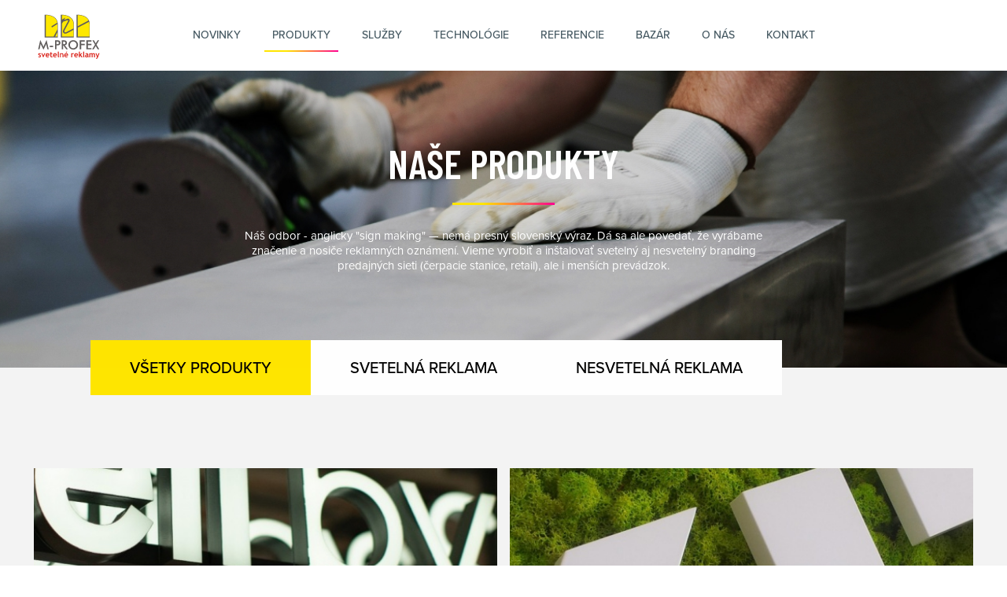

--- FILE ---
content_type: text/html; charset=UTF-8
request_url: https://www.m-profex.sk/sk/produkty
body_size: 3734
content:






<!DOCTYPE html>
<html lang="sk">

<head>
    <meta charset="utf-8"/>
    <meta property="og:title" content="Produkty | M-profex.sk" />
<meta name="twitter:title" content="Produkty | M-profex.sk" />
<meta property="og:type" content="website" />
<meta name="twitter:card" content="summary" />
<meta property="og:url" content="https://www.m-profex.sk/sk/produkty" />
<meta name="twitter:url" content="https://www.m-profex.sk/sk/produkty" />
<meta name="robots" content="index, follow" />
<link rel="stylesheet" type="text/css" href="/assets/fae9be69/listview/styles.css" />
<link rel="stylesheet" type="text/css" href="/assets/b2c370cc/scss/main-916a3a07.css?v=230502225418" />
<script type="text/javascript" src="/themes/m-profex/js/jquery-3.3.1.min.js"></script>
<script type="text/javascript" src="/assets/2cc2a135/jquery.ba-bbq.js"></script>
<script type="text/javascript">
/*<![CDATA[*/
(function(a,g,h,l,m){var d=navigator.userAgent.match(/MSIE (\d+\.\d+);/),f=(d=d&&d[1]?Number(d):null)&&7.1>d?document.createElement("div"):null;a.nlsc||(a.nlsc={resMap:{}});a.nlsc.normUrl=function(c){if(!c)return null;f&&(f.innerHTML='<a href="'+c+'"></a>',c=f.firstChild.href);return g&&c.match(g)||h&&!c.match(h)?null:c.replace(/\?*&*(_=\d+)?&*$/g,"")};a.nlsc.h=function(c){var b=0,a;for(a=0;a<c.length;a++)b=(b<<5)-b+c.charCodeAt(a)&1073741823;return""+b};a.nlsc.fetchMap=function(){if(!a.nlsc.fetched){for(var c,
b=0,e=a(document).find("script[src]");b<e.length;b++)if(c=this.normUrl(e[b].src?e[b].src:e[b].href))this.resMap[c]={h:a.nlsc.h(c),d:1};a.nlsc.fetched=1}};a.nlsc.smap=function(){var a="[",b;for(b in this.resMap)a+='"'+this.resMap[b].h+'",';return a.replace(/,$/,"")+"]"};var k={global:!0,beforeSend:function(c,b){a.nlsc.fetched||a.nlsc.fetchMap();if("script"!=b.dataType)return l&&(b.url=m(b.url)),!0;var e=b.url=a.nlsc.normUrl(b.url);if(!e)return!0;var d=a.nlsc.resMap[e];if(d){if(d.d)return!1}else a.nlsc.resMap[e]=
{h:a.nlsc.h(e),d:1};return!0}};d&&(k.dataFilter=function(a,b){return b&&"html"!=b&&"text"!=b?a:a.replace(/(<script[^>]+)defer(=[^\s>]*)?/ig,"$1")});a.ajaxSetup(k);a(document).ready(function(){a.nlsc.fetchMap()})})(jQuery,null,null,0,function(url){if (!url.match(/\?/))url += "?";return url + "&nlsc_map=" + $.nlsc.smap();});
/*]]>*/
</script>
<title>Produkty | M-profex.sk</title>
    <link rel="icon" href="/favicon.ico">
    <meta name="viewport" content="width=device-width, initial-scale=1">

        
        <link rel="stylesheet" href="https://use.typekit.net/rna5khx.css">
        <link href="https://fonts.googleapis.com/css2?family=Barlow+Condensed:wght@300;400;500;600;700&display=swap" rel="stylesheet">

        <!-- Global site tag (gtag.js) - Google Analytics -->
<script async src="https://www.googletagmanager.com/gtag/js?id=UA-173930723-1"></script>
<script>
  window.dataLayer = window.dataLayer || [];
  function gtag(){dataLayer.push(arguments);}
  gtag('js', new Date());

  gtag('config', 'UA-173930723-1');
</script>

</head>

<body>
<div class="header">
    <div class="header__container">
        <a href="/" class="header__logo">
            <h1>M-profex.sk - svetelna reklama a nesvetelna reklama</h1>
        </a>

        <div class="nav">
            <ul id="yw1">
<li id="menu_20"><a href="/sk/novinky">Novinky</a></li>
<li id="menu_10" class="active"><a href="/sk/produkty">Produkty</a></li>
<li id="menu_11"><a href="/sk/sluzby">Služby</a></li>
<li id="menu_12"><a href="/sk/technologie">Technológie</a></li>
<li id="menu_13"><a href="/sk/referencie">Referencie</a></li>
<li id="menu_19"><a href="/sk/bazar">Bazár</a></li>
<li id="menu_14"><a href="/sk/o-nas">O nás</a></li>
<li id="menu_15"><a href="/sk/kontakt">Kontakt</a></li>
</ul>        </div>

        <div id="burger" class="burger">
            <div class="burger__inside"></div>
        </div>
    </div>
</div>



    <div class="pagetitle" style="background-image: url(/themes/m-profex/img/produkty.jpg?v=200728191720);">
        <div class="pagetitle__container">
            <h1>Naše produkty</h1>

            <p>Náš odbor - anglicky "sign making" — nemá presný slovenský výraz. Dá sa ale povedať, že vyrábame značenie a&nbsp;nosiče reklamných oznámení. Vieme vyrobiť a&nbsp;inštalovať svetelný aj nesvetelný branding predajných sieti (čerpacie stanice, retail), ale i&nbsp;menších prevádzok.</p>        </div>

                    <div class="subnav" id="categories">
                <ul class="subnav__container">
                    <li class="active"><a data-href="">Všetky produkty</a></li>
                                            <li ><a data-href="2-svetelna-reklama">SVETELNÁ REKLAMA</a></li>
                                            <li ><a data-href="3-nesvetelna-reklama">NESVETELNÁ REKLAMA</a></li>
                                    </ul>
            </div>
            </div>


<div class="blocks" id="product-list">
<div class="blocks__container">


<a class="blocks__item " href="/sk/svetelne-3d-pismena">
            <div class="blocks__img"
             style="background-image: url(/files/2020/07/th_3dr_573_960_fill.jpeg);  "></div>
        <div class="blocks__content">
        <h3>Svetelné 3D písmena</h3>
    </div>
</a>

<a class="blocks__item " href="/sk/nesvetelne-3d-pismena-a-loga">
            <div class="blocks__img"
             style="background-image: url(/files/2020/07/th_yit-2_573_960_fill.jpg);  "></div>
        <div class="blocks__content">
        <h3>Nesvetelné 3D písmená a&nbsp;logá</h3>
    </div>
</a>

<a class="blocks__item " href="/sk/svetelne-reklamne-a-cenove-totemy">
            <div class="blocks__img"
             style="background-image: url(/files/2020/07/th_shell-totem_573_960_fill.jpeg);  "></div>
        <div class="blocks__content">
        <h3>Svetelné reklamné a&nbsp;cenové totemy</h3>
    </div>
</a>

<a class="blocks__item blocks__item--small" href="/sk/svetelne-panely-a-znaky">
            <div class="blocks__img"
             style="background-image: url(/files/2020/07/th_bory-mall-2014-2-40_1178_960_fill.jpg);  "></div>
        <div class="blocks__content">
        <h3>Svetelné panely a&nbsp;znaky</h3>
    </div>
</a>

<a class="blocks__item blocks__item--small" href="/sk/svetelne-pylony-reklamne-stlpy-a-veze">
            <div class="blocks__img"
             style="background-image: url(/files/2020/07/th_digital-park-kopia_1178_960_fill.png);  "></div>
        <div class="blocks__content">
        <h3>Svetelné pylóny, reklamné stĺpy a&nbsp;veže</h3>
    </div>
</a>

<a class="blocks__item blocks__item--small" href="/sk/totemy-do-obchodnych-centier-a-visiace-orientacne-panely">
            <div class="blocks__img"
             style="background-image: url(/files/2020/07/th_bory-mall-2014-6969_1178_960_fill.jpg);  "></div>
        <div class="blocks__content">
        <h3>Totemy do obchodných centier a&nbsp;visiace orientačné panely</h3>
    </div>
</a>

<a class="blocks__item blocks__item--small" href="/sk/designove-prvky-do-interieru-a-exterieru">
            <div class="blocks__img"
             style="background-image: url(/files/2020/07/th_img_7951-2_1178_960_fill.jpg);  "></div>
        <div class="blocks__content">
        <h3>Designové prvky do interiéru a&nbsp;exteriéru</h3>
    </div>
</a>

<a class="blocks__item " href="/sk/svetelne-reklamne-atiky">
            <div class="blocks__img"
             style="background-image: url(/files/2020/07/th_benzinol-1_573_960_fill.jpg);  "></div>
        <div class="blocks__content">
        <h3>Svetelné reklamné atiky</h3>
    </div>
</a></div> <div class="blocks__link"><div class="btn"><a id="yw0" data-page-index="1" href="/sk/produkty?MprofexProduct_page=2">Načítať ďalšie</a></div></div><div class="keys" style="display:none" title="/sk/produkty"><span>1</span><span>8</span><span>2</span><span>3</span><span>4</span><span>5</span><span>6</span><span>7</span></div>
</div>



<div class="footer">
    <div class="footer__container">
        <div class="footer__cols">
            <ul class="footer__nav" id="yw2">
<li id="menu_16"><a href="/sk/dokumenty-na-stiahnutie">Dokumenty na stiahnutie</a></li>
<li id="menu_18"><a href="/sk/kontakt">Kontakt</a></li>
<li id="menu_17"><a href="/sk/bazar">Bazár</a></li>
<li id="menu_21"><a href="/sk/kariera">Kariéra</a></li>
<li id="menu_22"><a href="/sk/ocenenia">Ocenenia</a></li>
</ul>
            <div class="footer__social">
                <p>Sledujte nás</p>
                <a target="_blank" class="btn btn--fb" href="https://www.facebook.com/mprofex/">Facebook</a>            </div>

            <div class="footer__contact">
                <p><a href="https://www.google.com/maps/place/Pan%C3%B3nska+cesta+34,+851+04+Petr%C5%BEalka,+Slovensko/@48.1095524,17.0894801,17z/data=!3m1!4b1!4m5!3m4!1s0x476c89911668398d:0xf5e2e1a85d635b4e!8m2!3d48.1095524!4d17.0916688" target="_blank" rel="noopener">Panónska cesta 34C <br />851 04 Bratislava</a></p>
<p><a href="tel:00421268207701">00421 2 6820 7701</a></p>
<p><a href="mailto:info@m-profex.sk">info@m-profex.sk</a></p>            </div>
        </div>
        <div class="footer__copy">
            <p>© 2026 M-profex, výroba svetelnej reklamy. All rights reserved.</p>
        </div>
    </div>
</div>
<script type="text/javascript" src="/assets/fae9be69/listview/jquery.yiilistview.js"></script>
<script type="text/javascript" src="/themes/m-profex/js/jquery.fancybox.min.js?v=200728191720"></script>
<script type="text/javascript" src="/themes/m-profex/js/jquery.smoothScroll.js?v=200728191720"></script>
<script type="text/javascript" src="/themes/m-profex/js/scrolldir.min.js?v=200728191720"></script>
<script type="text/javascript" src="/themes/m-profex/js/slick.min.js?v=200728191720"></script>
<script type="text/javascript" src="/themes/m-profex/js/loadingoverlay.min.js?v=200728191720"></script>
<script type="text/javascript" src="/themes/m-profex/js/main.js?v=200728191720"></script>
<script type="text/javascript">
/*<![CDATA[*/

  
    dynamicLoadCategory("/sk/produkty", "product-list");

    activateMenuLink("/sk/produkty");


jQuery(function($) {
jQuery('#product-list').yiiListView({'ajaxUpdate':['product\x2Dlist'],'ajaxVar':'ajax','pagerClass':'blocks__link','loadingClass':'','sorterClass':'sorter','enableHistory':false,'beforeAjaxUpdate':function(){ showLoading("body"); },'afterAjaxUpdate':function(){ hideLoading("body"); }});
$(document).on('click.morePager', '#' + 'product\x2Dlist' + ' ' + '.blocks__link' + ' a', function(e) {
	e.preventDefault();
        var onProcessItems = function(l, i){l.append(i);};
        var onAfterPageLoad = function(pageIndex){};
	$.fn.yiiListView.update('product\x2Dlist', {
		url: this.href,
		success: function(data) {
			$.each($.fn.yiiListView.settings['product\x2Dlist'].ajaxUpdate, function(i, v) {
				v = '#' + v;
				var ctx = $(v, '<div>' + data + '</div>');
                                var itemsList = $('.blocks__container', v);
                                var newItems = $('.blocks__container', ctx).children();
                                onProcessItems.call(this, itemsList, newItems);
				$('.blocks__link', v).html($('.blocks__link', ctx).html());
			});
			if ($.fn.yiiListView.settings['product\x2Dlist'].afterAjaxUpdate != undefined) {
				$.fn.yiiListView.settings['product\x2Dlist'].afterAjaxUpdate('product\x2Dlist', data);
			}
                        onAfterPageLoad.call(this, $('.blocks__link'+' a').attr('data-page-index'));
		}
	});
});
});
/*]]>*/
</script>
</body>
</html>


--- FILE ---
content_type: text/css
request_url: https://www.m-profex.sk/assets/b2c370cc/scss/main-916a3a07.css?v=230502225418
body_size: 10458
content:
@charset "UTF-8";
body.compensate-for-scrollbar {
  overflow: hidden;
}
.fancybox-active {
  height: auto;
}
.fancybox-is-hidden {
  left: -9999px;
  margin: 0;
  position: absolute !important;
  top: -9999px;
  visibility: hidden;
}
.fancybox-container {
  -webkit-backface-visibility: hidden;
  height: 100%;
  left: 0;
  outline: none;
  position: fixed;
  -webkit-tap-highlight-color: transparent;
  top: 0;
  -ms-touch-action: manipulation;
  touch-action: manipulation;
  -webkit-transform: translateZ(0);
  transform: translateZ(0);
  width: 100%;
  z-index: 99992;
}
.fancybox-container * {
  box-sizing: border-box;
}
.fancybox-bg, .fancybox-inner, .fancybox-outer, .fancybox-stage {
  bottom: 0;
  left: 0;
  position: absolute;
  right: 0;
  top: 0;
}
.fancybox-outer {
  -webkit-overflow-scrolling: touch;
  overflow-y: auto;
}
.fancybox-bg {
  background: #1e1e1e;
  opacity: 0;
  transition-duration: inherit;
  transition-property: opacity;
  transition-timing-function: cubic-bezier(0.47, 0, 0.74, 0.71);
}
.fancybox-is-open .fancybox-bg {
  opacity: 0.9;
  transition-timing-function: cubic-bezier(0.22, 0.61, 0.36, 1);
}
.fancybox-caption, .fancybox-infobar, .fancybox-navigation .fancybox-button, .fancybox-toolbar {
  direction: ltr;
  opacity: 0;
  position: absolute;
  transition: opacity 0.25s ease, visibility 0s ease 0.25s;
  visibility: hidden;
  z-index: 99997;
}
.fancybox-show-caption .fancybox-caption, .fancybox-show-infobar .fancybox-infobar, .fancybox-show-nav .fancybox-navigation .fancybox-button, .fancybox-show-toolbar .fancybox-toolbar {
  opacity: 1;
  transition: opacity 0.25s ease 0s, visibility 0s ease 0s;
  visibility: visible;
}
.fancybox-infobar {
  color: #ccc;
  font-size: 13px;
  -webkit-font-smoothing: subpixel-antialiased;
  height: 44px;
  left: 0;
  line-height: 44px;
  min-width: 44px;
  mix-blend-mode: difference;
  padding: 0 10px;
  pointer-events: none;
  top: 0;
  -webkit-touch-callout: none;
  -webkit-user-select: none;
  -moz-user-select: none;
  -ms-user-select: none;
  user-select: none;
}
.fancybox-toolbar {
  right: 0;
  top: 0;
}
.fancybox-stage {
  direction: ltr;
  overflow: visible;
  -webkit-transform: translateZ(0);
  transform: translateZ(0);
  z-index: 99994;
}
.fancybox-is-open .fancybox-stage {
  overflow: hidden;
}
.fancybox-slide {
  -webkit-backface-visibility: hidden;
  display: none;
  height: 100%;
  left: 0;
  outline: none;
  overflow: auto;
  -webkit-overflow-scrolling: touch;
  padding: 44px;
  position: absolute;
  text-align: center;
  top: 0;
  transition-property: opacity, -webkit-transform;
  transition-property: transform, opacity;
  transition-property: transform, opacity, -webkit-transform;
  white-space: normal;
  width: 100%;
  z-index: 99994;
}
.fancybox-slide:before {
  content: "";
  display: inline-block;
  font-size: 0;
  height: 100%;
  vertical-align: middle;
  width: 0;
}
.fancybox-is-sliding .fancybox-slide, .fancybox-slide--current, .fancybox-slide--next, .fancybox-slide--previous {
  display: block;
}
.fancybox-slide--image {
  overflow: hidden;
  padding: 44px 0;
}
.fancybox-slide--image:before {
  display: none;
}
.fancybox-slide--html {
  padding: 6px;
}
.fancybox-content {
  background: #fff;
  display: inline-block;
  margin: 0;
  max-width: 100%;
  overflow: auto;
  -webkit-overflow-scrolling: touch;
  padding: 44px;
  position: relative;
  text-align: left;
  vertical-align: middle;
}
.fancybox-slide--image .fancybox-content {
  -webkit-animation-timing-function: cubic-bezier(0.5, 0, 0.14, 1);
  animation-timing-function: cubic-bezier(0.5, 0, 0.14, 1);
  -webkit-backface-visibility: hidden;
  background: transparent;
  background-repeat: no-repeat;
  background-size: 100% 100%;
  left: 0;
  max-width: none;
  overflow: visible;
  padding: 0;
  position: absolute;
  top: 0;
  -webkit-transform-origin: top left;
  transform-origin: top left;
  transition-property: opacity, -webkit-transform;
  transition-property: transform, opacity;
  transition-property: transform, opacity, -webkit-transform;
  -webkit-user-select: none;
  -moz-user-select: none;
  -ms-user-select: none;
  user-select: none;
  z-index: 99995;
}
.fancybox-can-zoomOut .fancybox-content {
  cursor: zoom-out;
}
.fancybox-can-zoomIn .fancybox-content {
  cursor: zoom-in;
}
.fancybox-can-pan .fancybox-content, .fancybox-can-swipe .fancybox-content {
  cursor: -webkit-grab;
  cursor: grab;
}
.fancybox-is-grabbing .fancybox-content {
  cursor: -webkit-grabbing;
  cursor: grabbing;
}
.fancybox-container [data-selectable=true] {
  cursor: text;
}
.fancybox-image, .fancybox-spaceball {
  background: transparent;
  border: 0;
  height: 100%;
  left: 0;
  margin: 0;
  max-height: none;
  max-width: none;
  padding: 0;
  position: absolute;
  top: 0;
  -webkit-user-select: none;
  -moz-user-select: none;
  -ms-user-select: none;
  user-select: none;
  width: 100%;
}
.fancybox-spaceball {
  z-index: 1;
}
.fancybox-slide--iframe .fancybox-content, .fancybox-slide--map .fancybox-content, .fancybox-slide--pdf .fancybox-content, .fancybox-slide--video .fancybox-content {
  height: 100%;
  overflow: visible;
  padding: 0;
  width: 100%;
}
.fancybox-slide--video .fancybox-content {
  background: #000;
}
.fancybox-slide--map .fancybox-content {
  background: #e5e3df;
}
.fancybox-slide--iframe .fancybox-content {
  background: #fff;
}
.fancybox-iframe, .fancybox-video {
  background: transparent;
  border: 0;
  display: block;
  height: 100%;
  margin: 0;
  overflow: hidden;
  padding: 0;
  width: 100%;
}
.fancybox-iframe {
  left: 0;
  position: absolute;
  top: 0;
}
.fancybox-error {
  background: #fff;
  cursor: default;
  max-width: 400px;
  padding: 40px;
  width: 100%;
}
.fancybox-error p {
  color: #444;
  font-size: 16px;
  line-height: 20px;
  margin: 0;
  padding: 0;
}
.fancybox-button {
  background: rgba(30, 30, 30, 0.6);
  border: 0;
  border-radius: 0;
  box-shadow: none;
  cursor: pointer;
  display: inline-block;
  height: 44px;
  margin: 0;
  padding: 10px;
  position: relative;
  transition: color 0.2s;
  vertical-align: top;
  visibility: inherit;
  width: 44px;
}
.fancybox-button, .fancybox-button:link, .fancybox-button:visited {
  color: #ccc;
}
.fancybox-button:hover {
  color: #fff;
}
.fancybox-button:focus {
  outline: none;
}
.fancybox-button.fancybox-focus {
  outline: 1px dotted;
}
.fancybox-button[disabled], .fancybox-button[disabled]:hover {
  color: #888;
  cursor: default;
  outline: none;
}
.fancybox-button div {
  height: 100%;
}
.fancybox-button svg {
  display: block;
  height: 100%;
  overflow: visible;
  position: relative;
  width: 100%;
}
.fancybox-button svg path {
  fill: currentColor;
  stroke-width: 0;
}
.fancybox-button--fsenter svg:nth-child(2), .fancybox-button--fsexit svg:nth-child(1), .fancybox-button--pause svg:nth-child(1), .fancybox-button--play svg:nth-child(2) {
  display: none;
}
.fancybox-progress {
  background: #ff5268;
  height: 2px;
  left: 0;
  position: absolute;
  right: 0;
  top: 0;
  -webkit-transform: scaleX(0);
  transform: scaleX(0);
  -webkit-transform-origin: 0;
  transform-origin: 0;
  transition-property: -webkit-transform;
  transition-property: transform;
  transition-property: transform, -webkit-transform;
  transition-timing-function: linear;
  z-index: 99998;
}
.fancybox-close-small {
  background: transparent;
  border: 0;
  border-radius: 0;
  color: #ccc;
  cursor: pointer;
  opacity: 0.8;
  padding: 8px;
  position: absolute;
  right: -12px;
  top: -44px;
  z-index: 401;
}
.fancybox-close-small:hover {
  color: #fff;
  opacity: 1;
}
.fancybox-slide--html .fancybox-close-small {
  color: currentColor;
  padding: 10px;
  right: 0;
  top: 0;
}
.fancybox-slide--image.fancybox-is-scaling .fancybox-content {
  overflow: hidden;
}
.fancybox-is-scaling .fancybox-close-small, .fancybox-is-zoomable.fancybox-can-pan .fancybox-close-small {
  display: none;
}
.fancybox-navigation .fancybox-button {
  background-clip: content-box;
  height: 100px;
  opacity: 0;
  position: absolute;
  top: calc(50% - 50px);
  width: 70px;
}
.fancybox-navigation .fancybox-button div {
  padding: 7px;
}
.fancybox-navigation .fancybox-button--arrow_left {
  left: 0;
  padding: 31px 26px 31px 6px;
}
.fancybox-navigation .fancybox-button--arrow_right {
  padding: 31px 6px 31px 26px;
  right: 0;
}
.fancybox-caption {
  bottom: 0;
  color: #eee;
  font-size: 14px;
  font-weight: 400;
  left: 0;
  line-height: 1.5;
  padding: 25px 44px;
  right: 0;
  text-align: center;
  z-index: 99996;
}
.fancybox-caption:before {
  background-image: url([data-uri]);
  background-repeat: repeat-x;
  background-size: contain;
  bottom: 0;
  content: "";
  display: block;
  left: 0;
  pointer-events: none;
  position: absolute;
  right: 0;
  top: -44px;
  z-index: -1;
}
.fancybox-caption a, .fancybox-caption a:link, .fancybox-caption a:visited {
  color: #ccc;
  text-decoration: none;
}
.fancybox-caption a:hover {
  color: #fff;
  text-decoration: underline;
}
.fancybox-loading {
  -webkit-animation: a 1s linear infinite;
  animation: a 1s linear infinite;
  background: transparent;
  border: 4px solid #888;
  border-bottom-color: #fff;
  border-radius: 50%;
  height: 50px;
  left: 50%;
  margin: -25px 0 0 -25px;
  opacity: 0.7;
  padding: 0;
  position: absolute;
  top: 50%;
  width: 50px;
  z-index: 99999;
}
@-webkit-keyframes a {
  to {
    -webkit-transform: rotate(1turn);
    transform: rotate(1turn);
  }
}
@keyframes a {
  to {
    -webkit-transform: rotate(1turn);
    transform: rotate(1turn);
  }
}
.fancybox-animated {
  transition-timing-function: cubic-bezier(0, 0, 0.25, 1);
}
.fancybox-fx-slide.fancybox-slide--previous {
  opacity: 0;
  -webkit-transform: translate3d(-100%, 0, 0);
  transform: translate3d(-100%, 0, 0);
}
.fancybox-fx-slide.fancybox-slide--next {
  opacity: 0;
  -webkit-transform: translate3d(100%, 0, 0);
  transform: translate3d(100%, 0, 0);
}
.fancybox-fx-slide.fancybox-slide--current {
  opacity: 1;
  -webkit-transform: translateZ(0);
  transform: translateZ(0);
}
.fancybox-fx-fade.fancybox-slide--next, .fancybox-fx-fade.fancybox-slide--previous {
  opacity: 0;
  transition-timing-function: cubic-bezier(0.19, 1, 0.22, 1);
}
.fancybox-fx-fade.fancybox-slide--current {
  opacity: 1;
}
.fancybox-fx-zoom-in-out.fancybox-slide--previous {
  opacity: 0;
  -webkit-transform: scale3d(1.5, 1.5, 1.5);
  transform: scale3d(1.5, 1.5, 1.5);
}
.fancybox-fx-zoom-in-out.fancybox-slide--next {
  opacity: 0;
  -webkit-transform: scale3d(0.5, 0.5, 0.5);
  transform: scale3d(0.5, 0.5, 0.5);
}
.fancybox-fx-zoom-in-out.fancybox-slide--current {
  opacity: 1;
  -webkit-transform: scaleX(1);
  transform: scaleX(1);
}
.fancybox-fx-rotate.fancybox-slide--previous {
  opacity: 0;
  -webkit-transform: rotate(-1turn);
  transform: rotate(-1turn);
}
.fancybox-fx-rotate.fancybox-slide--next {
  opacity: 0;
  -webkit-transform: rotate(1turn);
  transform: rotate(1turn);
}
.fancybox-fx-rotate.fancybox-slide--current {
  opacity: 1;
  -webkit-transform: rotate(0deg);
  transform: rotate(0deg);
}
.fancybox-fx-circular.fancybox-slide--previous {
  opacity: 0;
  -webkit-transform: scale3d(0, 0, 0) translate3d(-100%, 0, 0);
  transform: scale3d(0, 0, 0) translate3d(-100%, 0, 0);
}
.fancybox-fx-circular.fancybox-slide--next {
  opacity: 0;
  -webkit-transform: scale3d(0, 0, 0) translate3d(100%, 0, 0);
  transform: scale3d(0, 0, 0) translate3d(100%, 0, 0);
}
.fancybox-fx-circular.fancybox-slide--current {
  opacity: 1;
  -webkit-transform: scaleX(1) translateZ(0);
  transform: scaleX(1) translateZ(0);
}
.fancybox-fx-tube.fancybox-slide--previous {
  -webkit-transform: translate3d(-100%, 0, 0) scale(0.1) skew(-10deg);
  transform: translate3d(-100%, 0, 0) scale(0.1) skew(-10deg);
}
.fancybox-fx-tube.fancybox-slide--next {
  -webkit-transform: translate3d(100%, 0, 0) scale(0.1) skew(10deg);
  transform: translate3d(100%, 0, 0) scale(0.1) skew(10deg);
}
.fancybox-fx-tube.fancybox-slide--current {
  -webkit-transform: translateZ(0) scale(1);
  transform: translateZ(0) scale(1);
}
@media (max-height: 576px) {
  .fancybox-caption {
    padding: 12px;
  }
  .fancybox-slide {
    padding-left: 6px;
    padding-right: 6px;
  }
  .fancybox-slide--image {
    padding: 6px 0;
  }
  .fancybox-close-small {
    right: -6px;
  }
  .fancybox-slide--image .fancybox-close-small {
    background: #4e4e4e;
    color: #f2f4f6;
    height: 36px;
    opacity: 1;
    padding: 6px;
    right: 0;
    top: 0;
    width: 36px;
  }
}
.fancybox-share {
  background: #f4f4f4;
  border-radius: 3px;
  max-width: 90%;
  padding: 30px;
  text-align: center;
}
.fancybox-share h1 {
  color: #222;
  font-size: 35px;
  font-weight: 700;
  margin: 0 0 20px;
}
.fancybox-share p {
  margin: 0;
  padding: 0;
}
.fancybox-share__button {
  border: 0;
  border-radius: 3px;
  display: inline-block;
  font-size: 14px;
  font-weight: 700;
  line-height: 40px;
  margin: 0 5px 10px;
  min-width: 130px;
  padding: 0 15px;
  text-decoration: none;
  transition: all 0.2s;
  -webkit-user-select: none;
  -moz-user-select: none;
  -ms-user-select: none;
  user-select: none;
  white-space: nowrap;
}
.fancybox-share__button:link, .fancybox-share__button:visited {
  color: #fff;
}
.fancybox-share__button:hover {
  text-decoration: none;
}
.fancybox-share__button--fb {
  background: #3b5998;
}
.fancybox-share__button--fb:hover {
  background: #344e86;
}
.fancybox-share__button--pt {
  background: #bd081d;
}
.fancybox-share__button--pt:hover {
  background: #aa0719;
}
.fancybox-share__button--tw {
  background: #1da1f2;
}
.fancybox-share__button--tw:hover {
  background: #0d95e8;
}
.fancybox-share__button svg {
  height: 25px;
  margin-right: 7px;
  position: relative;
  top: -1px;
  vertical-align: middle;
  width: 25px;
}
.fancybox-share__button svg path {
  fill: #fff;
}
.fancybox-share__input {
  background: transparent;
  border: 0;
  border-bottom: 1px solid #d7d7d7;
  border-radius: 0;
  color: #5d5b5b;
  font-size: 14px;
  margin: 10px 0 0;
  outline: none;
  padding: 10px 15px;
  width: 100%;
}
.fancybox-thumbs {
  background: #ddd;
  bottom: 0;
  display: none;
  margin: 0;
  -webkit-overflow-scrolling: touch;
  -ms-overflow-style: -ms-autohiding-scrollbar;
  padding: 2px 2px 4px;
  position: absolute;
  right: 0;
  -webkit-tap-highlight-color: transparent;
  top: 0;
  width: 212px;
  z-index: 99995;
}
.fancybox-thumbs-x {
  overflow-x: auto;
  overflow-y: hidden;
}
.fancybox-show-thumbs .fancybox-thumbs {
  display: block;
}
.fancybox-show-thumbs .fancybox-inner {
  right: 212px;
}
.fancybox-thumbs__list {
  font-size: 0;
  height: 100%;
  list-style: none;
  margin: 0;
  overflow-x: hidden;
  overflow-y: auto;
  padding: 0;
  position: absolute;
  position: relative;
  white-space: nowrap;
  width: 100%;
}
.fancybox-thumbs-x .fancybox-thumbs__list {
  overflow: hidden;
}
.fancybox-thumbs-y .fancybox-thumbs__list::-webkit-scrollbar {
  width: 7px;
}
.fancybox-thumbs-y .fancybox-thumbs__list::-webkit-scrollbar-track {
  background: #fff;
  border-radius: 10px;
  box-shadow: inset 0 0 6px rgba(0, 0, 0, 0.3);
}
.fancybox-thumbs-y .fancybox-thumbs__list::-webkit-scrollbar-thumb {
  background: #2a2a2a;
  border-radius: 10px;
}
.fancybox-thumbs__list a {
  -webkit-backface-visibility: hidden;
  backface-visibility: hidden;
  background-color: rgba(0, 0, 0, 0.1);
  background-position: 50%;
  background-repeat: no-repeat;
  background-size: cover;
  cursor: pointer;
  float: left;
  height: 75px;
  margin: 2px;
  max-height: calc(100% - 8px);
  max-width: calc(50% - 4px);
  outline: none;
  overflow: hidden;
  padding: 0;
  position: relative;
  -webkit-tap-highlight-color: transparent;
  width: 100px;
}
.fancybox-thumbs__list a:before {
  border: 6px solid #ff5268;
  bottom: 0;
  content: "";
  left: 0;
  opacity: 0;
  position: absolute;
  right: 0;
  top: 0;
  transition: all 0.2s cubic-bezier(0.25, 0.46, 0.45, 0.94);
  z-index: 99991;
}
.fancybox-thumbs__list a:focus:before {
  opacity: 0.5;
}
.fancybox-thumbs__list a.fancybox-thumbs-active:before {
  opacity: 1;
}
@media (max-width: 576px) {
  .fancybox-thumbs {
    width: 110px;
  }
  .fancybox-show-thumbs .fancybox-inner {
    right: 110px;
  }
  .fancybox-thumbs__list a {
    max-width: calc(100% - 10px);
  }
}
/* Slider */
.slick-slider {
  position: relative;
  display: block;
  box-sizing: border-box;
  -webkit-touch-callout: none;
  -webkit-user-select: none;
  -khtml-user-select: none;
  -moz-user-select: none;
  -ms-user-select: none;
  user-select: none;
  -ms-touch-action: pan-y;
  touch-action: pan-y;
  -webkit-tap-highlight-color: transparent;
}
.slick-list {
  position: relative;
  overflow: hidden;
  display: block;
  margin: 0;
  padding: 0;
}
.slick-list:focus {
  outline: none;
}
.slick-list.dragging {
  cursor: pointer;
  cursor: hand;
}
.slick-slider .slick-track, .slick-slider .slick-list {
  -webkit-transform: translate3d(0, 0, 0);
  -moz-transform: translate3d(0, 0, 0);
  -ms-transform: translate3d(0, 0, 0);
  -o-transform: translate3d(0, 0, 0);
  transform: translate3d(0, 0, 0);
}
.slick-track {
  position: relative;
  left: 0;
  top: 0;
  display: block;
  margin-left: auto;
  margin-right: auto;
}
.slick-track:before, .slick-track:after {
  content: "";
  display: table;
}
.slick-track:after {
  clear: both;
}
.slick-loading .slick-track {
  visibility: hidden;
}
.slick-slide {
  float: left;
  height: 100%;
  min-height: 1px;
  display: none;
}
[dir="rtl"] .slick-slide {
  float: right;
}
.slick-slide img {
  display: block;
}
.slick-slide.slick-loading img {
  display: none;
}
.slick-slide.dragging img {
  pointer-events: none;
}
.slick-initialized .slick-slide {
  display: block;
}
.slick-loading .slick-slide {
  visibility: hidden;
}
.slick-vertical .slick-slide {
  display: block;
  height: auto;
  border: 1px solid transparent;
}
.slick-arrow.slick-hidden {
  display: none;
}
/* Slider */
/* Icons */
/* Arrows */
.slick-prev, .slick-next {
  position: absolute;
  display: block;
  height: 20px;
  width: 20px;
  line-height: 0px;
  font-size: 0px;
  cursor: pointer;
  background: transparent;
  color: transparent;
  top: 50%;
  -webkit-transform: translate(0, -50%);
  -ms-transform: translate(0, -50%);
  transform: translate(0, -50%);
  padding: 0;
  border: none;
  outline: none;
}
.slick-prev:hover, .slick-next:hover, .slick-prev:focus, .slick-next:focus {
  outline: none;
  background: transparent;
  color: transparent;
}
.slick-prev:hover:before, .slick-next:hover:before, .slick-prev:focus:before, .slick-next:focus:before {
  opacity: 1;
}
.slick-prev.slick-disabled:before, .slick-next.slick-disabled:before {
  opacity: 0.25;
}
.slick-prev:before, .slick-next:before {
  font-family: "slick";
  font-size: 20px;
  line-height: 1;
  color: white;
  opacity: 0.75;
  -webkit-font-smoothing: antialiased;
  -moz-osx-font-smoothing: grayscale;
}
.slick-prev {
  left: -25px;
}
[dir="rtl"] .slick-prev {
  left: auto;
  right: -25px;
}
.slick-prev:before {
  content: "\2190";
}
[dir="rtl"] .slick-prev:before {
  content: "\2192";
}
.slick-next {
  right: -25px;
}
[dir="rtl"] .slick-next {
  left: -25px;
  right: auto;
}
.slick-next:before {
  content: "\2192";
}
[dir="rtl"] .slick-next:before {
  content: "\2190";
}
/* Dots */
.slick-dots {
  position: absolute;
  bottom: -25px;
  list-style: none;
  display: block;
  text-align: center;
  padding: 0;
  margin: 0;
  width: 100%;
}
.slick-dots li {
  position: relative;
  display: inline-block;
  height: 20px;
  width: 20px;
  margin: 0 5px;
  padding: 0;
  cursor: pointer;
}
.slick-dots li button {
  border: 0;
  background: transparent;
  display: block;
  height: 20px;
  width: 20px;
  outline: none;
  line-height: 0px;
  font-size: 0px;
  color: transparent;
  padding: 5px;
  cursor: pointer;
}
.slick-dots li button:hover, .slick-dots li button:focus {
  outline: none;
}
.slick-dots li button:hover:before, .slick-dots li button:focus:before {
  opacity: 1;
}
.slick-dots li button:before {
  position: absolute;
  top: 0;
  left: 0;
  content: "\2022";
  width: 20px;
  height: 20px;
  font-family: "slick";
  font-size: 6px;
  line-height: 20px;
  text-align: center;
  color: black;
  opacity: 0.25;
  -webkit-font-smoothing: antialiased;
  -moz-osx-font-smoothing: grayscale;
}
.slick-dots li.slick-active button:before {
  color: black;
  opacity: 0.75;
}
.header {
  display: flex;
  flex-wrap: wrap;
  width: 100%;
  height: 60px;
  padding: 6px 15px;
  background-color: white;
  color: #485b64;
  box-shadow: 0 0 20px 0px rgba(0, 0, 0, 0.2);
  position: fixed;
  top: 0;
  left: 0;
  right: 0;
  z-index: 1000;
}
@media (min-width:990px) {
  .header {
    height: 90px;
    padding: 0 10px;
    box-shadow: none;
    transition: 0.3s;
  }
  [data-scrolldir="down"] .header {
    box-shadow: 0 0 20px 0px rgba(0, 0, 0, 0.2);
  }
}
@media (min-width:1200px) {
  .header {
    padding: 0 25px;
  }
}
.header__container {
  width: 100%;
  max-width: 1200px;
  margin: 0 auto;
  position: relative;
  display: flex;
  align-items: center;
  justify-content: center;
}
.header__logo {
  display: block;
  width: 120px;
  height: 100%;
  color: transparent;
  font-size: 0;
  background-repeat: no-repeat;
  background-size: contain;
  background-position: left;
  background-image: url(../svg/logo.svg);
  position: absolute;
  left: 0;
  top: 0;
}
@media (min-width:990px) {
  .header__logo {
    width: 95px;
    height: 70px;
    top: calc(50% - 35px);
  }
}
.header__social {
  display: flex;
  align-items: center;
  justify-content: flex-end;
  width: calc(100% - 110px);
}
@media (min-width:990px) {
  .header__social {
    width: 34px;
  }
}
.header__btn {
  display: inline-block;
  height: 28px;
  width: 28px;
  border: 1px solid black;
}
@media (min-width:990px) {
  .header__btn {
    height: 34px;
    width: 34px;
  }
}
.header__btn--facebook {
  background-repeat: no-repeat;
  background-size: 60%;
  background-position: 50% 50%;
  background-image: url(../svg/facebook.svg);
}
.hero {
  display: flex;
  flex-direction: column;
  justify-content: flex-end;
  position: relative;
  height: calc(100vh - 90px + 100px);
  min-height: 400px;
  overflow: hidden;
  background-repeat: no-repeat;
  background-size: cover;
  background-position: 50% 50%;
  background-color: #b1b1b1;
}
@media (min-width:990px) {
  .hero {
    height: calc(100vh - 90px);
    min-height: 600px;
  }
}
.hero__container {
  background-image: url(../svg/hero-gradient.svg);
  background-position: 50% 50%;
  background-size: 100% 100%;
  background-repeat: no-repeat;
  position: relative;
  z-index: 2;
}
.hero__video {
  position: absolute;
  top: 0;
  left: 50%;
  transform: translateX(-50%);
  min-width: 100%;
  height: 80%;
  z-index: 1;
}
@media (min-width:480px) {
  .hero__video {
    top: 50%;
    transform: translate(-50%, -50%);
    min-height: 100%;
    height: auto;
  }
}
@media (min-width:1200px) {
  .hero__video {
    top: 40%;
  }
}
.hero__content {
  width: 100%;
  max-width: 1200px;
  margin: 0 auto;
  padding: 50px 20px 50px 50px;
}
@media (min-width:1200px) {
  .hero__content {
    padding: 50px 20px;
  }
}
.hero__content h1, .hero__content h2 {
  font-size: 24px;
  font-weight: 500;
  position: relative;
  color: white;
}
@media (min-width: 960px) {
  .hero__content h1, .hero__content h2 {
    font-size: 2.5vw;
  }
}
@media (min-width: 1600px) {
  .hero__content h1, .hero__content h2 {
    font-size: 40px;
  }
}
.hero__content h1:after, .hero__content h2:after {
  display: block;
  content: "";
  width: 3px;
  background-color: #FFE500;
  position: absolute;
  left: -20px;
  top: 0;
  bottom: 0;
}
.hero__content p {
  font-size: 20px;
}
.hero__bar {
  display: flex;
  align-items: center;
  justify-content: center;
  text-align: center;
  padding: 20px 15px 20px 45px;
  background: linear-gradient(to right, #FFE500 30%, #FF0090 100%);
  position: relative;
  z-index: 2;
}
.hero__bar-container {
  display: flex;
  flex-wrap: wrap;
  justify-content: center;
  align-items: center;
  width: 100%;
  max-width: 1200px;
  margin: 0 auto;
}
.nav {
  display: none;
  align-items: center;
  justify-content: center;
}
.menu-active .nav {
  display: flex;
}
@media (min-width:990px) {
  .nav {
    display: flex;
  }
}
.nav ul {
  display: block;
  margin: 0;
  padding: 0;
  -webkit-transform: translateX(100%);
  -moz-transform: translateX(100%);
  -ms-transform: translateX(100%);
  -o-transform: translateX(100%);
  transform: translateX(100%);
}
@media (max-width:749px) and (max-height: 550px) {
  .nav ul {
    text-align: center;
  }
}
.menu-active .nav ul {
  display: block;
  position: fixed;
  top: 60px;
  right: 0;
  bottom: 0;
  z-index: 500;
  margin: auto;
  background-color: whitesmoke;
  -webkit-transform: translateX(0);
  -moz-transform: translateX(0);
  -ms-transform: translateX(0);
  -o-transform: translateX(0);
  transform: translateX(0);
}
@media (min-width:990px) {
  .nav ul, .menu-active .nav ul {
    position: static;
    display: flex;
    background-color: inherit;
    -webkit-transform: translateX(0);
    -moz-transform: translateX(0);
    -ms-transform: translateX(0);
    -o-transform: translateX(0);
    transform: translateX(0);
  }
}
@media (min-width:990px) {
  .nav ul {
    display: inline-flex;
  }
}
.nav ul .active {
  font-weight: 500;
  position: relative;
}
.nav ul .active:after {
  display: block;
  content: "";
  height: 2px;
  background: linear-gradient(to right, #FFE500 30%, #FF0090 100%);
  position: absolute;
  left: 10px;
  bottom: 10px;
  right: 10px;
}
.nav ul li {
  list-style: none;
  text-transform: uppercase;
  white-space: nowrap;
  font-size: 14px;
  cursor: pointer;
}
@media (min-width: 1400px) {
  .nav ul li {
    font-size: 1vw;
  }
}
@media (min-width: 1600px) {
  .nav ul li {
    font-size: 16px;
  }
}
@media (max-width:749px) and (max-height: 550px) {
  .nav ul li {
    display: inline-flex;
    flex-wrap: wrap;
    justify-content: center;
    margin: auto;
  }
}
@media (min-width:990px) {
  .nav ul li:hover {
    color: #FF0090;
  }
}
.menu-active .nav ul li {
  position: relative;
}
@media (max-width:989px) {
  .menu-active .nav ul li:hover {
    background-color: gainsboro;
  }
  .menu-active .nav ul li:hover:before {
    display: block;
    content: "";
    background-color: #FFE500;
    height: 100%;
    width: 5px;
    position: absolute;
    left: 0;
    top: 0;
  }
}
.nav ul li a {
  padding: 20px 6px;
  display: block;
  text-decoration: none;
  color: inherit;
  font-weight: 500;
}
@media (min-width:1200px) {
  .nav ul li a {
    padding: 20px 15px;
  }
}
.menu-active .nav ul li a {
  padding: 20px 25px;
}
@media (min-width:990px) {
  .nav ul li a, .menu-active .nav ul li a {
    padding: 10px 5px;
  }
}
@media (min-width:1200px) {
  .nav ul li a, .menu-active .nav ul li a {
    padding: 20px;
  }
}
.burger {
  width: 60px;
  height: 60px;
  cursor: pointer;
  transition: 0.3s;
  position: fixed;
  top: 0;
  right: 0;
  z-index: 1001;
}
@media (min-width:990px) {
  .burger {
    display: none;
  }
}
.burger__inside, .burger:before, .burger:after {
  display: block;
  height: 2px;
  content: "";
  background-color: #FF0090;
  overflow: hidden;
  text-indent: 1000px;
  transition: transform 0.3s, opacity 0.3s;
  position: absolute;
  top: 27px;
  left: 14px;
  right: 14px;
}
.menu-active .burger__inside, .menu-active .burger:before, .menu-active .burger:after {
  background-color: #cc0073 !important;
}
.menu-active .burger__inside {
  -webkit-transform: rotate(180deg);
  -moz-transform: rotate(180deg);
  -ms-transform: rotate(180deg);
  -o-transform: rotate(180deg);
  transform: rotate(180deg);
  opacity: 0;
}
.burger:before {
  -webkit-transform: translateY(-9px);
  -moz-transform: translateY(-9px);
  -ms-transform: translateY(-9px);
  -o-transform: translateY(-9px);
  transform: translateY(-9px);
}
.menu-active .burger:before {
  -webkit-transform: rotate(45deg);
  -moz-transform: rotate(45deg);
  -ms-transform: rotate(45deg);
  -o-transform: rotate(45deg);
  transform: rotate(45deg);
}
.burger:after {
  -webkit-transform: translateY(9px);
  -moz-transform: translateY(9px);
  -ms-transform: translateY(9px);
  -o-transform: translateY(9px);
  transform: translateY(9px);
}
.menu-active .burger:after {
  -webkit-transform: rotate(135deg);
  -moz-transform: rotate(135deg);
  -ms-transform: rotate(135deg);
  -o-transform: rotate(135deg);
  transform: rotate(135deg);
}
.btn {
  display: inline-block;
  padding: 0.6em 1.7em;
  border-radius: 5px;
  border: 1px solid black;
  font-size: 16px;
  font-family: 'Barlow Condensed', sans-serif;
  color: black;
  text-decoration: none;
  background-color: transparent;
  text-transform: uppercase;
  font-weight: 600;
  text-decoration: none;
  text-align: center;
  position: relative;
  transition: 0.3s;
}
.btn:hover {
  background-color: black;
  color: white;
}
.btn--white {
  background-color: white;
  border-color: white;
}
.btn--white:hover {
  border-color: black;
}
.btn--fb {
  padding: 0.6em 2em 0.6em 3em;
  border-color: #FFE500;
  color: white;
}
.btn--fb:before {
  display: block;
  content: "";
  width: 14px;
  height: 14px;
  background-image: url(../svg/facebook.svg);
  background-position: 50%;
  background-size: contain;
  background-repeat: no-repeat;
  position: absolute;
  left: 1.3em;
  top: calc(50% - 7px);
}
.btn--fb:hover {
  background-color: #FFE500;
  color: black !important;
}
.btn--fb:hover:before {
  background-image: url(../svg/facebook-black.svg);
}
.btn--mt {
  margin-top: 1em;
}
.numbers {
  display: flex;
  flex-wrap: wrap;
  justify-content: center;
  padding: 0;
  margin: 0 0 20px 0;
  list-style: none;
}
@media (min-width:990px) {
  .numbers {
    margin: 0;
  }
}
.numbers__item {
  display: flex;
  align-items: center;
  justify-content: center;
  width: 100%;
  color: black;
  text-transform: uppercase;
  font-family: 'Barlow Condensed', sans-serif;
  font-size: 20px;
}
@media (min-width: 1000px) {
  .numbers__item {
    font-size: 2vw;
  }
}
@media (min-width: 1200px) {
  .numbers__item {
    font-size: 24px;
  }
}
@media (min-width:990px) {
  .numbers__item {
    font-size: 16px;
    width: auto;
    margin: 0.5em 1em;
  }
}
@media (min-width:990px) and (min-width: 800px) {
  .numbers__item {
    font-size: 2vw;
  }
}
@media (min-width:990px) and (min-width: 900px) {
  .numbers__item {
    font-size: 18px;
  }
}
.numbers__item strong {
  margin-right: 5px;
}
@media (min-width:990px) {
  .numbers__item strong {
    font-size: 24px;
    margin-right: 20px;
  }
}
@media (min-width:990px) and (min-width: 800px) {
  .numbers__item strong {
    font-size: 3vw;
  }
}
@media (min-width:990px) and (min-width: 1533.3333333333px) {
  .numbers__item strong {
    font-size: 46px;
  }
}
.intro {
  padding: 60px 20px;
}
.intro__container {
  max-width: 1250px;
  margin: 0 auto;
  display: flex;
  flex-wrap: wrap;
}
.intro__video {
  width: 100%;
  margin-top: 30px;
  order: 2;
  background-position: 50% 50%;
  background-size: cover;
  position: relative;
  cursor: pointer;
}
@media (min-width:990px) {
  .intro__video {
    width: calc(60% - 80px);
    margin-right: 80px;
    order: 0;
  }
}
.intro__video:after {
  display: block;
  content: "";
  padding-top: 57%;
}
.intro__video:hover .intro__playbutton {
  background-color: #FFE500;
  color: black;
}
.intro__video:hover .intro__playbutton:before {
  background-image: url(../svg/play-black.svg);
}
.intro__content {
  width: 100%;
  color: black;
  position: relative;
}
@media (min-width:990px) {
  .intro__content {
    width: 40%;
  }
}
.intro__content h1, .intro__content h2, .intro__content h3 {
  font-size: 24px;
  text-transform: uppercase;
  max-width: 270px;
  position: relative;
  z-index: 10;
}
@media (min-width: 800px) {
  .intro__content h1, .intro__content h2, .intro__content h3 {
    font-size: 3vw;
  }
}
@media (min-width: 1333.3333333333px) {
  .intro__content h1, .intro__content h2, .intro__content h3 {
    font-size: 40px;
  }
}
.intro__content p {
  font-size: 15px;
  position: relative;
  z-index: 10;
}
.intro__content:before {
  display: block;
  content: "";
  width: 40%;
  padding-top: 65%;
  margin-top: 4.5%;
  margin-right: 15%;
  background-image: url(../svg/intro-path.svg);
  background-position: 50% 50%;
  background-repeat: no-repeat;
  background-size: contain;
  position: absolute;
  right: 0;
  top: 0;
}
@media (max-width:989px) {
  .intro__content:before {
    display: none;
  }
}
.intro__playbutton {
  padding: 0.6em 2em 0.6em 3em;
  border: 1px solid #FFE500;
  border-radius: 5px;
  color: white;
  text-transform: uppercase;
  text-decoration: none;
  font-family: 'Barlow Condensed', sans-serif;
  font-size: 13px;
  font-weight: 600;
  transition: 0.3s;
  position: absolute;
  left: 50%;
  top: 50%;
  -webkit-transform: translateX(-50%) translateY(-50%);
  -moz-transform: translateX(-50%) translateY(-50%);
  -ms-transform: translateX(-50%) translateY(-50%);
  -o-transform: translateX(-50%) translateY(-50%);
  transform: translateX(-50%) translateY(-50%);
}
@media (min-width:990px) {
  .intro__playbutton {
    font-size: 16px;
  }
}
.intro__playbutton:before {
  display: block;
  content: "";
  width: 14px;
  height: 14px;
  background-image: url(../svg/play.svg);
  background-position: 50%;
  background-size: contain;
  background-repeat: no-repeat;
  position: absolute;
  left: 1.3em;
  top: calc(50% - 7px);
}
.logo-slide {
  width: 100%;
  position: relative;
}
@media (min-width:990px) {
  .logo-slide {
    width: calc(100% - 110px);
  }
}
.logo-slide__slick {
  position: relative;
}
.logo-slide__slick:before {
  display: block;
  content: "";
  border-radius: 5%;
  box-shadow: 0 12px 10px rgba(0, 0, 0, 0.18);
  position: absolute;
  left: 3%;
  bottom: 7px;
  right: 3%;
  top: 50%;
}
.logo-slide__item {
  border-right: none;
  padding: 20px;
  font-size: 0;
  position: relative;
  transition: background-color 0.3s;
  background-color: white;
  background-position: 50%;
  background-repeat: no-repeat;
  background-size: 70% auto;
  transition: 0.3s;
}
.logo-slide__item:hover {
  background-color: #f0f0f0;
  background-size: 80% auto;
}
.logo-slide__item:after {
  display: block;
  content: "";
  padding-top: 100%;
}
.logo-slide__item:before {
  display: block;
  content: "";
  width: 1px;
  background-color: #DFDFDF;
  position: absolute;
  left: -1px;
  top: 0;
  bottom: 0;
}
.logo-slide__item img {
  width: 65%;
  transition: 0.3s;
  position: absolute;
  left: 50%;
  top: 50%;
  -webkit-transform: translateX(-50%) translateY(-50%);
  -moz-transform: translateX(-50%) translateY(-50%);
  -ms-transform: translateX(-50%) translateY(-50%);
  -o-transform: translateX(-50%) translateY(-50%);
  transform: translateX(-50%) translateY(-50%);
}
.logo-slide__links {
  width: 100%;
  margin-top: 30px;
  text-align: center;
}
.logo-slide__links a {
  text-decoration: none;
}
.logo-slide--full {
  width: 100%;
}
.logo-slide .slick-list {
  border: 1px solid #DFDFDF;
}
.logo-slide .slick-arrow {
  width: 42px;
  height: 8px;
  top: calc(100% + 42px);
}
.logo-slide .slick-arrow:before {
  display: block;
  width: 42px;
  height: 8px;
  content: "";
  background-image: url(../svg/arrow.svg);
  background-position: 50%;
  background-size: contain;
  background-repeat: no-repeat;
}
.logo-slide .slick-arrow.slick-prev {
  left: calc(50% - 42px - 70px);
}
.logo-slide .slick-arrow.slick-next {
  -webkit-transform: scale(-1);
  -moz-transform: scale(-1);
  -ms-transform: scale(-1);
  -o-transform: scale(-1);
  transform: scale(-1);
  right: calc(50% - 42px - 70px);
  top: calc(100% + 38px);
}
.hp-slide {
  padding: 0 20px 100px 20px;
}
@media (min-width:990px) {
  .hp-slide {
    padding: 40px 20px 100px 20px;
  }
}
.hp-slide__side {
  width: 100%;
  position: relative;
  margin: 0 0 20px 0;
}
@media (min-width:990px) {
  .hp-slide__side {
    width: 110px;
    margin: 0;
  }
}
.hp-slide__container {
  display: flex;
  flex-wrap: wrap;
  max-width: 1250px;
  margin: 0 auto;
}
.hp-slide__title {
  font-size: 20px;
  text-align: center;
}
@media (min-width: 500px) {
  .hp-slide__title {
    font-size: 4vw;
  }
}
@media (min-width: 950px) {
  .hp-slide__title {
    font-size: 38px;
  }
}
@media (min-width:990px) {
  .hp-slide__title {
    text-align: right;
    width: 330px;
    height: 50px;
    -webkit-transform: rotate(-90deg);
    -moz-transform: rotate(-90deg);
    -ms-transform: rotate(-90deg);
    -o-transform: rotate(-90deg);
    transform: rotate(-90deg);
    position: absolute;
    left: -145px;
    top: 140px;
  }
  .hp-slide__title:after {
    display: block;
    content: "";
    width: 122px;
    height: 5px;
    background: linear-gradient(to right, #FFE500 30%, #FF0090 100%);
    position: absolute;
    left: calc(100% + 10px);
    top: 50%;
  }
}
.hp-slide--bg {
  padding: 40px 20px 40px 20px;
  background: linear-gradient(90deg, #FFDE00 20%, #BB3AB7 150%);
}
@media (min-width:990px) {
  .hp-slide--bg {
    padding: 40px 20px 100px 20px;
  }
}
.hp-slide--bg .hp-slide__title {
  top: 200px;
}
.footer {
  background: linear-gradient(145deg, #3bbcbc -10%, #21285a 20%, #2f3f8d 70%, #471542 100%);
  padding: 50px 20px 20px 20px;
}
.footer__container {
  max-width: 1250px;
  margin: 0 auto;
  color: rgba(255, 255, 255, 0.6);
}
.footer__cols {
  display: flex;
  flex-wrap: wrap;
  justify-content: space-between;
}
.footer__nav, .footer__social, .footer__contact {
  width: 100%;
}
@media (min-width:990px) {
  .footer__nav, .footer__social, .footer__contact {
    width: auto;
    max-width: 200px;
  }
}
.footer__nav {
  margin: 0;
  padding: 0;
  list-style: none;
  text-transform: uppercase;
  color: white;
}
.footer__nav li {
  position: relative;
  padding-left: 20px;
  font-size: 12px;
}
.footer__nav li:before {
  display: block;
  content: "";
  width: 12px;
  height: 1px;
  background-color: #FFE500;
  position: absolute;
  left: 0;
  top: 11px;
}
.footer__nav li a {
  text-decoration: none;
}
.footer__social {
  text-transform: uppercase;
  margin-top: 30px;
}
@media (min-width:990px) {
  .footer__social {
    text-align: center;
    margin-top: 0;
  }
}
.footer__contact {
  margin-top: 30px;
}
@media (min-width:990px) {
  .footer__contact {
    margin-top: 0;
  }
}
.footer__contact a[href^="tel:"], .footer__contact a[href^="mailto:"], .footer__contact a[href*="map"] {
  display: block;
  padding-left: 30px;
  position: relative;
  color: white;
  text-decoration: none;
}
.footer__contact a[href^="tel:"]:hover, .footer__contact a[href^="mailto:"]:hover, .footer__contact a[href*="map"]:hover {
  color: #FFE500;
  text-decoration: none !important;
}
.footer__contact a[href^="tel:"]:before, .footer__contact a[href^="mailto:"]:before, .footer__contact a[href*="map"]:before {
  display: block;
  content: "";
  width: 15px;
  height: 15px;
  background-position: 50%;
  background-repeat: no-repeat;
  background-size: contain;
  position: absolute;
  left: 0;
  top: 5px;
}
.footer__contact a[href^="tel:"]:before {
  background-image: url(../svg/phone.svg);
}
.footer__contact a[href^="mailto:"] {
  color: #FFE500;
  text-decoration: underline;
}
.footer__contact a[href^="mailto:"]:before {
  background-image: url(../svg/mail.svg);
}
.footer__contact a[href*="map"] {
  margin-bottom: 1em;
}
.footer__contact a[href*="map"]:before {
  background-image: url(../svg/location.svg);
  height: 18px;
}
.footer__contact p {
  font-size: 15px;
}
.footer__copy {
  width: 100%;
  margin-top: 30px;
  text-align: center;
}
.footer__copy p {
  font-size: 12px;
}
.footer a:hover {
  color: #FFE500;
}
.pagetitle {
  background-position: 50%;
  background-size: cover;
}
.pagetitle__container {
  max-width: 750px;
  margin: 0 auto;
  text-align: center;
  color: white;
  padding: 85px 20px;
  line-height: 1.3;
}
.pagetitle__container h1, .pagetitle__container h2, .pagetitle__container h3 {
  font-size: 36px;
  text-transform: uppercase;
  position: relative;
  margin: 0 0 30px 0;
  padding: 0 0 20px 0;
}
@media (min-width: 900px) {
  .pagetitle__container h1, .pagetitle__container h2, .pagetitle__container h3 {
    font-size: 4vw;
  }
}
@media (min-width: 2000px) {
  .pagetitle__container h1, .pagetitle__container h2, .pagetitle__container h3 {
    font-size: 80px;
  }
}
.pagetitle__container h1:after, .pagetitle__container h2:after, .pagetitle__container h3:after {
  display: block;
  content: "";
  height: 3px;
  width: 130px;
  background: linear-gradient(to right, #FFE500 30%, #FF0090 100%);
  position: absolute;
  left: calc(50% - 65px);
  bottom: 0;
}
.pagetitle__container p {
  font-size: 15px;
}
.pagetitle--dark > .pagetitle__container {
  color: #000;
}
.blocks {
  background-color: #F3F3F3;
}
.blocks__container {
  display: flex;
  flex-wrap: wrap;
  max-width: 1250px;
  margin: 0 auto;
  padding: 60px 20px 30px 20px;
}
@media (min-width:990px) {
  .blocks__container {
    padding: 120px 20px 60px 20px;
  }
}
.blocks__info {
  width: calc(100% - 16px);
  margin: 8px;
  padding: 50px 35px;
  background-color: white;
  box-shadow: 0px 10px 10px 0px rgba(0, 0, 0, 0.2);
}
@media (min-width:990px) {
  .blocks__info {
    width: calc(50% - 16px);
    padding: 100px 70px;
  }
}
.blocks__info h1, .blocks__info h2, .blocks__info h3 {
  font-size: 18px;
  text-transform: uppercase;
  position: relative;
  margin: 0 0 30px 0;
  padding: 0 0 10px 0;
}
@media (min-width: 450px) {
  .blocks__info h1, .blocks__info h2, .blocks__info h3 {
    font-size: 4vw;
  }
}
@media (min-width: 1000px) {
  .blocks__info h1, .blocks__info h2, .blocks__info h3 {
    font-size: 40px;
  }
}
.blocks__info h1:after, .blocks__info h2:after, .blocks__info h3:after {
  display: block;
  content: "";
  height: 3px;
  width: 120px;
  background: linear-gradient(to right, #FFE500 30%, #FF0090 100%);
  position: absolute;
  left: 0;
  bottom: 0;
}
.blocks__info p {
  font-size: 15px;
}
.blocks__item {
  width: calc(100% - 16px);
  margin: 8px;
  background-color: white;
  color: black;
  text-decoration: none;
  position: relative;
}
@media (min-width:990px) {
  .blocks__item {
    width: calc(50% - 16px);
  }
}
.blocks__item:after {
  display: block;
  content: "";
  opacity: 0;
  background: linear-gradient(90deg, #ffe500 40%, #ff0090 150%);
  transition: 0.3s;
  position: absolute;
  left: 0;
  top: 0;
  right: 0;
  bottom: 0;
}
.blocks__item:hover {
  color: inherit;
}
.blocks__item:hover .blocks__content:after {
  background-color: black;
}
.blocks__item:hover:after {
  opacity: 1;
}
.blocks__item--small {
  width: calc(100% - 16px);
}
@media (min-width:750px) {
  .blocks__item--small {
    width: calc(50% - 16px);
  }
}
@media (min-width:990px) {
  .blocks__item--small {
    width: calc(25% - 16px);
  }
}
.blocks__img {
  background-position: 50%;
  background-size: cover;
  height: 390px;
  width: 100%;
  position: relative;
  z-index: 10;
}
.blocks__content {
  height: 90px;
  padding: 20px 30px;
  position: relative;
  z-index: 10;
}
.blocks__content h1, .blocks__content h2, .blocks__content h3, .blocks__content h4, .blocks__content h5, .blocks__content h6, .blocks__content p {
  font-size: 16px;
  font-weight: 500;
}
.blocks__content:after {
  display: block;
  content: "";
  width: 18px;
  height: 2px;
  background-color: #FFE500;
  transition: 0.3s;
  position: absolute;
  left: 0;
  top: 30px;
}
.blocks__link {
  text-align: center;
  padding: 60px 20px 30px 20px;
}
@media (min-width:990px) {
  .blocks__link {
    padding: 120px 20px 60px 20px;
  }
}
.blocks__container + .blocks__link {
  padding-top: 0;
}
.subnav {
  position: relative;
  z-index: 50;
  margin-bottom: -35px;
  padding: 0 30px;
}
.subnav__container {
  display: flex;
  flex-wrap: wrap;
  max-width: 1050px;
  margin: 0 auto;
  padding: 0;
  list-style: none;
}
.subnav__container li {
  width: 100%;
  cursor: pointer;
}
@media (min-width:990px) {
  .subnav__container li {
    width: auto;
  }
}
.subnav__container li a {
  width: 100%;
  display: inline-block;
  max-height: 70px;
  padding: 0.5em 1em;
  text-transform: uppercase;
  text-decoration: none;
  font-size: 20px;
  font-weight: 500;
  text-align: center;
  background-color: white;
}
@media (min-width:990px) {
  .subnav__container li a {
    width: auto;
    padding: 1em 2.5em;
  }
}
.subnav__container li a:hover {
  color: inherit;
  background-color: #FFE500;
}
.subnav__container li.active a {
  background-color: #FFE500;
}
.detail {
  display: flex;
  flex-wrap: wrap;
  position: relative;
}
.detail__col {
  width: 100%;
  display: flex;
  flex-direction: column;
  justify-content: space-between;
  flex-wrap: wrap;
}
@media (min-width:990px) {
  .detail__col {
    width: 50%;
  }
}
.detail__slide {
  width: 100%;
}
@media (min-width:990px) {
  .detail__slide {
    width: 50%;
  }
}
.detail__container {
  max-width: 410px;
  margin: 0 auto;
}
.detail__container h1, .detail__container h2, .detail__container h3 {
  font-size: 18px;
  text-transform: uppercase;
  position: relative;
  margin: 0 0 30px 0;
  padding: 0 0 10px 0;
}
@media (min-width: 450px) {
  .detail__container h1, .detail__container h2, .detail__container h3 {
    font-size: 4vw;
  }
}
@media (min-width: 1000px) {
  .detail__container h1, .detail__container h2, .detail__container h3 {
    font-size: 40px;
  }
}
.detail__container h1:after, .detail__container h2:after, .detail__container h3:after {
  display: block;
  content: "";
  height: 3px;
  width: 120px;
  background: linear-gradient(to right, #FFE500 30%, #FF0090 100%);
  position: absolute;
  left: 0;
  bottom: 0;
}
.detail__container p {
  font-size: 15px;
}
.detail__content {
  padding: 60px 20px;
}
@media (min-width:990px) {
  .detail__content {
    padding: 60px;
  }
}
.detail__contact {
  padding: 30px 20px 60px 20px;
  background: linear-gradient(90deg, #ffe500 40%, #ff0090 150%);
}
.detail__contact p {
  font-size: 19px;
  font-weight: 500;
  margin: 0 0 20px 0;
}
.detail__back {
  width: 36px;
  height: 36px;
  border: 1px solid black;
  border-left: none;
  font-size: 0;
  color: transparent;
  transition: 0.3s;
  position: absolute;
  left: 0;
  top: 0;
}
@media (max-width:989px) {
  .detail__back {
    border-top: none;
  }
}
@media (min-width:990px) {
  .detail__back {
    top: 60px;
    width: 46px;
    height: 46px;
  }
}
.detail__back:after {
  display: block;
  content: "";
  width: 16px;
  height: 16px;
  border-left: 1px solid black;
  border-bottom: 1px solid black;
  -webkit-transform: rotate(45deg);
  -moz-transform: rotate(45deg);
  -ms-transform: rotate(45deg);
  -o-transform: rotate(45deg);
  transform: rotate(45deg);
  position: absolute;
  left: calc(50% - 7px);
  top: calc(50% - 8px);
}
.detail__back:hover {
  opacity: 0.4;
}
.slide__item {
  height: calc(100vh - 90px);
  background-size: cover;
  background-position: 50%;
  position: relative;
}
.slide .slick-arrow {
  width: 46px;
  height: 46px;
  background-color: black;
  left: 10px;
  right: auto;
  bottom: -10px;
  top: auto;
  z-index: 10;
  transition: 0.5s;
}
.slide .slick-arrow:before {
  display: block;
  content: "";
  width: 16px;
  height: 16px;
  border-left: 2px solid white;
  border-bottom: 2px solid white;
  -webkit-transform: rotate(45deg);
  -moz-transform: rotate(45deg);
  -ms-transform: rotate(45deg);
  -o-transform: rotate(45deg);
  transform: rotate(45deg);
  transition: 0.5s;
  position: absolute;
  left: calc(50% - 5px);
  top: calc(50% - 8px);
}
.slide .slick-arrow:hover {
  background-color: white;
}
.slide .slick-arrow:hover:before {
  border-color: black;
}
.slide .slick-arrow.slick-next {
  left: 58px;
}
.slide .slick-arrow.slick-next:before {
  -webkit-transform: rotate(-135deg);
  -moz-transform: rotate(-135deg);
  -ms-transform: rotate(-135deg);
  -o-transform: rotate(-135deg);
  transform: rotate(-135deg);
  left: calc(50% - 12px);
}
.slide__content {
  display: flex;
  align-items: center;
  padding: 15px;
  line-height: 1;
  background-color: white;
  font-size: 16px;
  font-weight: 500;
  position: absolute;
  left: 106px;
  right: 10px;
  bottom: 13px;
}
@media (min-width:990px) {
  .slide__content {
    height: 46px;
    right: auto;
    margin-right: 10px;
  }
}
.icons {
  background-color: #F3F3F3;
  padding: 90px 20px 70px 20px;
}
.icons__container {
  display: flex;
  flex-wrap: wrap;
  max-width: 1250px;
  margin: 0 auto;
}
.icons__item {
  width: calc(100% - 20px);
  margin: 10px;
  padding: 35px 40px;
  background-color: white;
  text-align: center;
  box-shadow: 0px 10px 10px 0px rgba(0, 0, 0, 0.1);
}
@media (min-width:750px) {
  .icons__item {
    width: calc(50% - 20px);
  }
}
@media (min-width:990px) {
  .icons__item {
    width: calc(25% - 20px);
  }
}
.icons__icon {
  background-size: cover;
  background-position: 50% 50%;
  background-size: contain;
  background-repeat: no-repeat;
  max-width: 140px;
  margin: 0 auto 35px auto;
}
.icons__icon:after {
  content: "";
  display: block;
  padding-top: 100%;
}
.icons__content h1, .icons__content h2, .icons__content h3 {
  font-size: 18px;
  text-transform: uppercase;
  font-weight: 500;
  margin: 0 0 20px 0;
}
@media (min-width: 900px) {
  .icons__content h1, .icons__content h2, .icons__content h3 {
    font-size: 2vw;
  }
}
@media (min-width: 1500px) {
  .icons__content h1, .icons__content h2, .icons__content h3 {
    font-size: 30px;
  }
}
.icons__content p {
  font-size: 14px;
}
.wide__block {
  background-color: #F3F3F3;
  padding: 40px 20px;
  overflow: hidden;
}
@media (min-width:990px) {
  .wide__block {
    padding: 120px 20px 100px 0;
  }
  .wide__block:nth-child(even) {
    padding: 60px 20px;
    background-color: #E5E5E5;
  }
  .wide__block:nth-child(even) .wide__container {
    flex-direction: row-reverse;
  }
  .wide__block:nth-child(even) .wide__slide {
    padding: 0 0 0 70px;
  }
  .wide__block:nth-child(even) .images .slick-list {
    margin: 0 -100% 0 0;
    padding: 0 100% 0 0;
  }
  .wide__block:nth-child(even) .images .slick-arrow {
    right: 2px;
  }
  .wide__block:nth-child(even) .images .slick-arrow.slick-prev {
    right: 12px;
  }
  .wide__block:nth-child(even) .images__item.slick-cloned {
    opacity: 0.5;
    -webkit-transform: scale(0.8);
    -moz-transform: scale(0.8);
    -ms-transform: scale(0.8);
    -o-transform: scale(0.8);
    transform: scale(0.8);
  }
}
.wide__container {
  max-width: 1150px;
  margin: 0 auto;
  display: flex;
  flex-wrap: wrap;
}
.wide__slide {
  width: 100%;
  padding: 0 70px 0 0;
}
@media (max-width:989px) {
  .wide__slide {
    max-width: 500px;
    margin: 30px auto 0 auto;
    padding: 0;
    order: 2;
  }
}
@media (min-width:990px) {
  .wide__slide {
    width: 50%;
  }
}
.wide__content {
  width: 100%;
}
@media (min-width:990px) {
  .wide__content {
    width: 50%;
    padding: 0 20px;
  }
}
.wide__content h1, .wide__content h2, .wide__content h3 {
  font-size: 18px;
  text-transform: uppercase;
  position: relative;
  margin: 0 0 30px 0;
  padding: 0 0 10px 0;
}
@media (min-width: 450px) {
  .wide__content h1, .wide__content h2, .wide__content h3 {
    font-size: 4vw;
  }
}
@media (min-width: 1000px) {
  .wide__content h1, .wide__content h2, .wide__content h3 {
    font-size: 40px;
  }
}
.wide__content h1:after, .wide__content h2:after, .wide__content h3:after {
  display: block;
  content: "";
  height: 3px;
  width: 120px;
  background: linear-gradient(to right, #FFE500 30%, #FF0090 100%);
  position: absolute;
  left: 0;
  bottom: 0;
}
.wide__content p {
  font-size: 15px;
}
.wide__clients {
  font-size: 20px !important;
  margin: 50px 0 20px 0 !important;
}
.wide__clients:after {
  display: none !important;
}
.images__item {
  width: 100%;
  opacity: 0.5;
  -webkit-transform: scale(0.8);
  -moz-transform: scale(0.8);
  -ms-transform: scale(0.8);
  -o-transform: scale(0.8);
  transform: scale(0.8);
  transition: 0.3s;
  outline: transparent;
}
.images__item.slick-current {
  opacity: 1;
  margin-right: 0;
  -webkit-transform: scale(1);
  -moz-transform: scale(1);
  -ms-transform: scale(1);
  -o-transform: scale(1);
  transform: scale(1);
}
.images__item.slick-current .images__content {
  opacity: 1;
}
.images__item.slick-cloned {
  opacity: 1;
  -webkit-transform: scale(1);
  -moz-transform: scale(1);
  -ms-transform: scale(1);
  -o-transform: scale(1);
  transform: scale(1);
}
.images__item.slick-cloned:first-child {
  opacity: 0.5;
  -webkit-transform: scale(0.8);
  -moz-transform: scale(0.8);
  -ms-transform: scale(0.8);
  -o-transform: scale(0.8);
  transform: scale(0.8);
}
.images__img {
  background-size: cover;
  background-position: 50% 50%;
  position: relative;
}
.images__img:after {
  content: "";
  display: block;
  padding-top: 100%;
}
.images__img:before {
  display: block;
  content: "";
  position: absolute;
  left: 1%;
  top: 5%;
  right: 1%;
  bottom: 0;
  box-shadow: 0 5px 10px rgba(0, 0, 0, 0.18);
}
.images__content {
  margin-top: 20px;
  opacity: 0;
}
.images__content p {
  font-size: 16px;
  font-weight: 600;
}
.images .slick-list {
  padding: 0 0 0 100%;
  margin-left: -100%;
}
.images .slick-arrow {
  width: 16px;
  height: 16px;
  left: auto;
  top: auto;
  right: 0;
  bottom: 0;
  z-index: 10;
}
.images .slick-arrow:before {
  content: "";
  width: 12px;
  height: 12px;
  border-bottom: 2px solid black;
  border-right: 2px solid black;
  -webkit-transform: rotate(-45deg);
  -moz-transform: rotate(-45deg);
  -ms-transform: rotate(-45deg);
  -o-transform: rotate(-45deg);
  transform: rotate(-45deg);
  position: absolute;
  left: calc(50% - 6px);
  top: calc(50% - 6px);
}
.images .slick-arrow.slick-prev {
  right: 10px;
}
.images .slick-arrow.slick-prev:before {
  -webkit-transform: rotate(135deg);
  -moz-transform: rotate(135deg);
  -ms-transform: rotate(135deg);
  -o-transform: rotate(135deg);
  transform: rotate(135deg);
}
.about {
  padding: 90px 20px 70px 20px;
  background-color: #F3F3F3;
}
.about__container {
  display: flex;
  flex-wrap: wrap;
  max-width: 1250px;
  margin: 0 auto;
  background-color: white;
  padding: 30px 30px 0 30px;
  box-shadow: 0 12px 10px rgba(0, 0, 0, 0.18);
}
@media (min-width:990px) {
  .about__container {
    padding: 55px 100px 0 55px;
  }
}
.about__img {
  background-size: cover;
  background-position: 50% 50%;
  width: 100%;
  margin-top: 30px;
  margin-bottom: -45px;
  order: 2;
}
.about__img:after {
  content: "";
  display: block;
  padding-top: 80%;
}
@media (min-width:990px) {
  .about__img {
    width: calc(50% - 70px);
    margin-right: 70px;
    margin-top: 0;
    order: 0;
  }
}
.about__content {
  width: 100%;
  position: relative;
  padding-top: 30px;
  padding-bottom: 50px;
}
@media (min-width:990px) {
  .about__content {
    width: 50%;
  }
}
.about__content:before {
  display: block;
  content: "";
  width: 122px;
  height: 3px;
  background: linear-gradient(to right, #FFE500 30%, #FF0090 100%);
  position: absolute;
  left: 0;
  top: 0;
}
.about__content p {
  font-size: 16px;
}
.history {
  padding: 30px 20px 80px 20px;
  background-color: #F3F3F3;
}
.history__container {
  max-width: 1250px;
  margin: 0 auto;
}
@media (min-width:990px) {
  .history__container {
    padding: 0 100px;
  }
}
.history__title {
  font-size: 18px;
  text-transform: uppercase;
  position: relative;
  margin: 0 0 30px 0;
  padding: 0 0 10px 0;
}
@media (min-width: 450px) {
  .history__title {
    font-size: 4vw;
  }
}
@media (min-width: 1000px) {
  .history__title {
    font-size: 40px;
  }
}
.history__title:after {
  display: block;
  content: "";
  height: 3px;
  width: 140px;
  background: linear-gradient(to right, #FFE500 30%, #FF0090 100%);
  position: absolute;
  left: 0;
  bottom: 0;
}
.history__cols {
  display: flex;
  flex-wrap: wrap;
}
.history__cols + .history__cols {
  margin-top: 40px;
}
@media (min-width:990px) {
  .history__cols + .history__cols {
    margin-top: 90px;
  }
}
.history__cols--g .history__col:nth-child(1) {
  padding: 0;
}
.history__cols--g .history__col:nth-child(2) {
  margin-top: 40px;
}
@media (min-width:990px) {
  .history__cols--g .history__col:nth-child(2) {
    margin-top: 0;
    padding-left: 70px;
  }
}
.history__col {
  width: 100%;
}
@media (min-width:990px) {
  .history__col {
    width: 50%;
  }
  .history__col:first-child {
    padding-right: 70px;
  }
  .history__col img {
    width: calc(100% + 100px);
    max-width: none !important;
  }
}
.history__col:first-child p {
  margin: 0 0 1em 0;
}
.history__full {
  width: 100%;
  margin-top: 40px;
}
@media (min-width:990px) {
  .history__full {
    margin-top: 75px;
  }
}
.history__signature {
  margin-top: 80px;
  text-align: center;
}
.history__signature-img {
  max-height: 160px;
}
.history small {
  font-size: 13px;
}
.gallery {
  text-align: center;
}
.gallery__items {
  display: flex;
  flex-wrap: wrap;
  margin: 0 -9px;
  margin-bottom: 25px;
}
.gallery__item {
  width: calc(50% - 18px);
  margin: 9px;
  overflow: hidden;
  position: relative;
}
.gallery__item:after {
  display: block;
  content: "";
  background: linear-gradient(to right, #FFE500 30%, #FF0090 100%);
  opacity: 0;
  transition: 0.3s;
  position: absolute;
  left: 0;
  top: 0;
  right: 0;
  bottom: 0;
}
.gallery__item:hover:after {
  opacity: 0.2;
}
.gallery__item:hover .gallery__inner {
  -webkit-transform: scale(1.2);
  -moz-transform: scale(1.2);
  -ms-transform: scale(1.2);
  -o-transform: scale(1.2);
  transform: scale(1.2);
}
.gallery__inner {
  background-size: cover;
  background-position: 50% 50%;
  transition: transform 0.3s;
}
.gallery__inner:after {
  content: "";
  display: block;
  padding-top: 100%;
}
.contact {
  background-color: #F3F3F3;
}
.contact__container {
  max-width: 1250px;
  margin: 0 auto;
  padding: 60px 20px 100px 20px;
}
.contact__title {
  font-size: 24px;
  text-align: center;
  text-transform: uppercase;
  position: relative;
  margin: 0 0 30px 0;
  padding: 0 0 20px 0;
}
@media (min-width: 600px) {
  .contact__title {
    font-size: 4vw;
  }
}
@media (min-width: 2000px) {
  .contact__title {
    font-size: 80px;
  }
}
.contact__title:after {
  display: block;
  content: "";
  height: 3px;
  width: 130px;
  background: linear-gradient(to right, #FFE500 30%, #FF0090 100%);
  position: absolute;
  left: calc(50% - 65px);
  bottom: 0;
}
.contact__cols {
  display: flex;
  flex-wrap: wrap;
  max-width: 850px;
  margin: 0 auto;
}
.contact__col {
  width: 100%;
}
@media (min-width:750px) {
  .contact__col {
    width: 50%;
  }
}
.contact__col:first-child {
  padding: 0 0 30px 0;
}
@media (min-width:750px) {
  .contact__col:first-child {
    padding: 0 50px 0 0;
  }
}
.contact__col p {
  line-height: 1;
}
.contact__col h1, .contact__col h2, .contact__col h3 {
  font-size: 20px;
  margin: 0 0 0.7em 0;
}
@media (min-width: 500px) {
  .contact__col h1, .contact__col h2, .contact__col h3 {
    font-size: 4vw;
  }
}
@media (min-width: 1000px) {
  .contact__col h1, .contact__col h2, .contact__col h3 {
    font-size: 40px;
  }
}
.contact__col small {
  font-size: 12px;
}
.contact__col a {
  position: relative;
}
.contact__col a[href^="tel:"], .contact__col a[href^="mailto:"], .contact__col a[href*="map"] {
  display: block;
  padding-left: 30px;
  position: relative;
  color: inherit;
  text-decoration: none;
}
.contact__col a[href^="tel:"]:hover, .contact__col a[href^="mailto:"]:hover, .contact__col a[href*="map"]:hover {
  color: #FF0090;
  text-decoration: none !important;
}
.contact__col a[href^="tel:"]:before, .contact__col a[href^="mailto:"]:before, .contact__col a[href*="map"]:before {
  display: block;
  content: "";
  width: 16px;
  height: 16px;
  background-position: 50%;
  background-repeat: no-repeat;
  background-size: contain;
  position: absolute;
  left: 0;
  top: calc(50% - 8px);
}
.contact__col a[href^="tel:"]:before {
  background-image: url(../svg/phone-dark.svg);
}
.contact__col a[href^="mailto:"] {
  text-decoration: underline;
}
.contact__col a[href^="mailto:"]:before {
  background-image: url(../svg/mail-dark.svg);
}
.contact__col a[href*="map"] {
  margin-bottom: 1em;
}
.contact__col a[href*="map"]:before {
  background-image: url(../svg/location-dark.svg);
  height: 18px;
  top: calc(50% - 9px);
}
.contact__map {
  width: 100%;
  height: 580px;
  position: relative;
}
.contact__map iframe {
  width: 100%;
  height: 100%;
  position: absolute;
  left: 0;
  top: 0;
  right: 0;
  bottom: 0;
}
.page {
  background-color: #F3F3F3;
}
.page__container {
  max-width: 1250px;
  margin: 0 auto;
  padding: 60px 20px 100px 20px;
}
.page__title {
  font-size: 24px;
  text-align: center;
  text-transform: uppercase;
  position: relative;
  margin: 0 0 30px 0;
  padding: 0 0 20px 0;
}
@media (min-width: 600px) {
  .page__title {
    font-size: 4vw;
  }
}
@media (min-width: 2000px) {
  .page__title {
    font-size: 80px;
  }
}
.page__title:after {
  display: block;
  content: "";
  height: 3px;
  width: 130px;
  background: linear-gradient(to right, #FFE500 30%, #FF0090 100%);
  position: absolute;
  left: calc(50% - 65px);
  bottom: 0;
}
.downloads {
  max-width: 830px;
  margin: 65px auto 0 auto;
}
.downloads__item {
  display: flex;
  flex-wrap: wrap;
  align-items: center;
  justify-content: center;
  width: 100%;
  padding: 30px;
  background-color: white;
  box-shadow: 0px 0 10px rgba(0, 0, 0, 0.05);
  position: relative;
  cursor: pointer;
  text-align: center;
}
@media (min-width:990px) {
  .downloads__item {
    justify-content: space-between;
  }
}
.downloads__item:after {
  display: block;
  content: "";
  opacity: 0;
  background: linear-gradient(90deg, #ffe500 40%, #ff0090 150%);
  transition: 0.3s;
  position: absolute;
  left: 0;
  top: 0;
  right: 0;
  bottom: 0;
}
.downloads__item + .downloads__item {
  margin-top: 15px;
}
.downloads__item .btn {
  height: 100%;
  width: 175px;
  z-index: 10;
}
@media (max-width:989px) {
  .downloads__item .btn {
    width: 100%;
  }
}
.downloads__item:hover {
  box-shadow: 0px 10px 10px rgba(0, 0, 0, 0.1);
}
.downloads__item:hover:after {
  opacity: 1;
}
.downloads__item:hover .btn {
  background-color: black;
  color: white;
}
.downloads__title {
  font-size: 18px;
  font-weight: 500;
  max-width: 500px;
  margin: 0 0 20px 0;
  z-index: 10;
  color: black;
}
@media (min-width:990px) {
  .downloads__title {
    margin: 0 50px 0 0;
  }
}
.sale {
  padding: 90px 20px;
  background-color: #F3F3F3;
}
.sale__container {
  max-width: 1050px;
  margin: 0 auto;
}
.sale__item {
  display: flex;
  flex-wrap: wrap;
  background-color: white;
  padding: 50px;
  text-decoration: none;
  box-shadow: 0px 0 10px rgba(0, 0, 0, 0.05);
}
.sale__item + .sale__item {
  margin-top: 25px;
}
.sale__item:hover {
  color: inherit;
  box-shadow: 0px 10px 10px rgba(0, 0, 0, 0.1);
}
.sale__item:hover .sale__title {
  color: #FF0090;
}
.sale__item:hover .btn {
  background-color: black;
  color: white;
}
.sale__img {
  background-size: cover;
  background-position: 50% 50%;
  width: 100%;
  max-width: 350px;
  margin: 0 auto 40px auto;
}
.sale__img:after {
  content: "";
  display: block;
  padding-top: 100%;
}
@media (min-width:990px) {
  .sale__img {
    width: 200px;
    max-width: none;
    margin: 0 65px 0 0;
  }
}
.sale__content {
  width: 100%;
  margin: 0 0 20px 0;
}
@media (min-width:990px) {
  .sale__content {
    width: calc(100% - 200px - 175px - 130px);
    margin: 0 65px 0 0;
  }
}
@media (min-width:990px) {
  .sale__col {
    width: 175px;
    text-align: center;
  }
}
.sale__col--center {
  display: flex;
  align-items: center;
}
.sale__discount {
  display: inline-block;
  background-color: #FFE500;
  padding: 4px 5px;
  font-size: 12px;
  font-weight: 600;
  text-transform: uppercase;
}
.sale__title {
  font-size: 26px;
  font-weight: 600;
  margin: 0 0 0.8em 0;
}
.sale ul {
  margin: 0;
  padding: 0;
  list-style: none;
}
.sale ul li {
  padding-left: 15px;
  position: relative;
  font-size: 14px;
}
.sale ul li:before {
  display: block;
  content: "";
  width: 6px;
  height: 6px;
  background-color: #FFE500;
  border-radius: 50%;
  position: absolute;
  left: 0;
  top: 10px;
}
.sale__before {
  font-size: 16px;
  margin: 0;
  position: relative;
  overflow: hidden;
  display: inline;
}
.sale__before:after {
  display: block;
  content: "";
  height: 2px;
  background-color: #B40E0E;
  position: absolute;
  left: 5%;
  top: 50%;
  right: 5%;
  -webkit-transform: rotate(-16deg);
  -moz-transform: rotate(-16deg);
  -ms-transform: rotate(-16deg);
  -o-transform: rotate(-16deg);
  transform: rotate(-16deg);
}
.sale__price {
  font-size: 36px;
  margin: 0 0 4px 0;
}
.sale__dph {
  font-size: 12px;
  margin: 0 0 40px 0;
}
.sale__btn {
  width: 100%;
}
@keyframes fadeInUp {
  0% {
    opacity: 0;
    transform: translateY(20px);
  }
  100% {
    opacity: 1;
    transform: translateY(0);
  }
}
@keyframes fadeInRight {
  0% {
    opacity: 0;
    transform: translateX(-20px);
  }
  100% {
    opacity: 1;
    transform: translateX(0);
  }
}
@keyframes fadeInLeft {
  0% {
    opacity: 0;
    transform: translateX(20px);
  }
  100% {
    opacity: 1;
    transform: translateX(0);
  }
}
@keyframes fadeIn {
  0% {
    opacity: 0;
  }
  100% {
    opacity: 1;
  }
}
.hero__content {
  animation-name: fadeInRight;
  animation-duration: 1s;
  animation-delay: 0.4s;
  animation-fill-mode: both;
}
.numbers__item {
  animation-name: fadeInRight;
  animation-duration: 1s;
  animation-delay: 0.6s;
  animation-fill-mode: both;
}
.numbers__item:nth-child(1) {
  animation-delay: 0.2s;
}
.numbers__item:nth-child(2) {
  animation-delay: 0.4s;
}
.numbers__item:nth-child(3) {
  animation-delay: 0.6s;
}
.numbers__item:nth-child(4) {
  animation-delay: 0.8s;
}
.numbers__item:nth-child(5) {
  animation-delay: 1s;
}
.numbers__item:nth-child(6) {
  animation-delay: 1.2s;
}
.numbers__item:nth-child(7) {
  animation-delay: 1.4s;
}
.numbers__item:nth-child(8) {
  animation-delay: 1.6s;
}
.numbers__item:nth-child(9) {
  animation-delay: 1.8s;
}
.numbers__item:nth-child(10) {
  animation-delay: 2s;
}
.numbers__item:nth-child(11) {
  animation-delay: 2.2s;
}
.numbers__item:nth-child(12) {
  animation-delay: 2.4s;
}
.numbers__item:nth-child(13) {
  animation-delay: 2.6s;
}
.numbers__item:nth-child(14) {
  animation-delay: 2.8s;
}
.numbers__item:nth-child(15) {
  animation-delay: 3s;
}
.numbers__item:nth-child(16) {
  animation-delay: 3.2s;
}
.numbers__item:nth-child(17) {
  animation-delay: 3.4s;
}
.numbers__item:nth-child(18) {
  animation-delay: 3.6s;
}
.numbers__item:nth-child(19) {
  animation-delay: 3.8s;
}
.numbers__item:nth-child(20) {
  animation-delay: 4s;
}
.hero__bar-container .btn {
  animation-name: fadeIn;
  animation-duration: 1s;
  animation-delay: 1s;
  animation-fill-mode: both;
}
.pagetitle__container h1, .pagetitle__container h2, .pagetitle__container h3, .contact__title, .page__title {
  animation-name: fadeInUp;
  animation-duration: 1s;
  animation-delay: 0.4s;
  animation-fill-mode: both;
}
.pagetitle__container p {
  animation-name: fadeInUp;
  animation-duration: 1s;
  animation-delay: 0.6s;
  animation-fill-mode: both;
}
.subnav {
  animation-name: fadeInUp;
  animation-duration: 1s;
  animation-delay: 0.8s;
  animation-fill-mode: both;
}
.blocks__container, .icons__container, .wide__container, .about__container, .contact__cols, .downloads, .sale__container {
  animation-name: fadeInUp;
  animation-duration: 1s;
  animation-delay: 0.6s;
  animation-fill-mode: both;
}
*:before, *:after, * {
  box-sizing: border-box;
}
html, body {
  height: 100%;
  width: 100%;
  padding: 0;
  margin: 0;
  color: black;
  font-family: 'proxima-nova', sans-serif;
  line-height: 1.6;
  background-color: white;
}
body {
  padding-top: 60px;
}
@media (min-width:990px) {
  body {
    padding-top: 90px;
  }
}
h1, h2, h3, h4, h5, h6 {
  margin: 0 0 0.5em 0;
  font-weight: 600;
  line-height: 1.3;
  font-family: 'Barlow Condensed', sans-serif;
}
h1:last-child, h2:last-child, h3:last-child, h4:last-child, h5:last-child, h6:last-child {
  margin-bottom: 0;
}
a {
  color: inherit;
  transition: 0.3s;
}
a:hover {
  color: #FF0090;
}
p {
  font-size: 16px;
  margin: 0 0 0.5em 0;
}
p:last-child {
  margin-bottom: 0;
}
strong {
  font-weight: 600;
}
img {
  max-width: 100%;
}
mark {
  background-color: rgba(255, 229, 0, 0.3);
}


--- FILE ---
content_type: image/svg+xml
request_url: https://www.m-profex.sk/assets/b2c370cc/svg/location.svg
body_size: 334
content:
<svg xmlns="http://www.w3.org/2000/svg" width="13.859" height="18.35" viewBox="0 0 13.859 18.35"><path d="M6.934,18.35a.84.84,0,0,1-.688-.359L1.565,11.268A6.814,6.814,0,0,1,0,6.9a6.93,6.93,0,1,1,12.988,3.351.914.914,0,0,1-.082.154,7.829,7.829,0,0,1-.548.785l-4.731,6.8a.845.845,0,0,1-.692.362Zm0-17.594A6.167,6.167,0,0,0,.756,6.9a6.079,6.079,0,0,0,1.4,3.892c.007.007.014.018.022.025l4.691,6.738a.087.087,0,0,0,.068.036.094.094,0,0,0,.072-.036l4.742-6.81c0-.007.011-.014.014-.022A7.27,7.27,0,0,0,12.271,10a.078.078,0,0,1,.011-.018s0-.007.007-.011a.508.508,0,0,1,.029-.065A6.14,6.14,0,0,0,6.931.756Z" transform="translate(0.001)" fill="#ffe500"/><path d="M85.685,92.341a3.871,3.871,0,1,1,3.885-3.871A3.883,3.883,0,0,1,85.685,92.341Zm0-6.985a3.115,3.115,0,1,0,3.129,3.115A3.124,3.124,0,0,0,85.685,85.356Z" transform="translate(-78.868 -81.568)" fill="#ffe500"/></svg>

--- FILE ---
content_type: image/svg+xml
request_url: https://www.m-profex.sk/assets/b2c370cc/svg/mail.svg
body_size: 164
content:
<svg xmlns="http://www.w3.org/2000/svg" width="17.328" height="13" viewBox="0 0 17.328 13"><g transform="translate(0.5 0.5)"><rect width="16.328" height="12" rx="0.885" fill="none" stroke="#ffe500" stroke-linecap="round" stroke-miterlimit="10" stroke-width="1"/><path d="M38.4,38l5.293,4.885L48.782,38" transform="translate(-35.38 -35.016)" fill="none" stroke="#ffe500" stroke-linecap="round" stroke-miterlimit="10" stroke-width="1"/><line x1="2.634" y2="2.634" transform="translate(3.641 5.991)" fill="none" stroke="#ffe500" stroke-linecap="round" stroke-miterlimit="10" stroke-width="1"/><line x2="2.61" y2="2.61" transform="translate(10.258 6)" fill="none" stroke="#ffe500" stroke-linecap="round" stroke-miterlimit="10" stroke-width="1"/></g></svg>

--- FILE ---
content_type: application/javascript
request_url: https://www.m-profex.sk/themes/m-profex/js/scrolldir.min.js?v=200728191720
body_size: 427
content:
!function(t,e){"object"==typeof exports&&"undefined"!=typeof module?module.exports=e():"function"==typeof define&&define.amd?define(e):t.scrollDir=e()}(this,function(){"use strict";var f,u,a="data-scrolldir",d="down",s=document.documentElement,l=window,c=document.body,m=32,p=512,h=64,b=Array(m),v=0;function e(){var t=l.scrollY||l.pageYOffset,e=f.timeStamp,n="down"===d?Math.max:Math.min,r=c.scrollHeight-l.innerHeight;if(t=Math.max(0,t),t=Math.min(r,t),b.unshift({y:t,t:e}),b.pop(),t===n(u,t))return v=e,void(u=t);var i=e-p;if(v<i){u=t;for(var o=0;o<m&&(b[o]&&!(b[o].t<i));o+=1)u=n(u,b[o].y)}Math.abs(t-u)>h&&(u=t,v=e,d="down"===d?"up":"down",s.setAttribute(a,d))}function n(t){return f=t,l.requestAnimationFrame(e)}return function(t){return t&&(t.attribute&&(a=t.attribute),t.el&&(s=t.el),t.win&&(l=t.win),t.dir&&(d=t.dir),!0===t.off)?(s.setAttribute(a,"off"),l.removeEventListener("scroll",n)):(u=l.scrollY||l.pageYOffset,s.setAttribute(a,d),l.addEventListener("scroll",n))}});


--- FILE ---
content_type: image/svg+xml
request_url: https://www.m-profex.sk/assets/b2c370cc/svg/logo.svg
body_size: 4574
content:
<svg xmlns="http://www.w3.org/2000/svg" xmlns:xlink="http://www.w3.org/1999/xlink" width="680" height="509" viewBox="0 0 680 509"><defs><clipPath id="b"><rect width="680" height="509"/></clipPath></defs><g id="a" clip-path="url(#b)"><rect width="680" height="509" fill="none"/><g transform="translate(60 -16.067)"><path d="M329.924,163.639a73.643,73.643,0,0,0-9.244-35.873,78.619,78.619,0,0,0-24.307-26.561c-12.435-8.569-26.689-14.079-41.528-17.459-15.319-3.485-31.268-4.7-46.505-4.679V291.414H329.924V163.639Z" fill="#605d5c" fill-rule="evenodd"/><path d="M476.769,163.639a73.654,73.654,0,0,0-9.244-35.873,78.633,78.633,0,0,0-24.308-26.561c-12.435-8.569-26.689-14.079-41.528-17.459-15.319-3.485-31.267-4.7-46.505-4.679V291.414H476.769V163.639Z" fill="#605d5c" fill-rule="evenodd"/><path d="M181.467,163.639a73.654,73.654,0,0,0-9.244-35.873,78.63,78.63,0,0,0-24.307-26.561c-12.435-8.569-26.689-14.079-41.528-17.459-15.319-3.485-31.268-4.7-46.505-4.679V291.414H181.467V163.639Z" fill="#605d5c" fill-rule="evenodd"/><path d="M71.147,282.053,71,82.812c22.424.275,45.669,4.439,65.525,15.237,13.436,7.306,25.934,17.8,33.121,31.483a81.11,81.11,0,0,1,7.732,23.028l-55.2,34.759,5.63,10.214L178.69,165.1c.019.684.033,1.36.033,2.038v46.756l-36.612,68.162ZM178.723,240.6v41.452H156.512Z" fill="#fee800" fill-rule="evenodd"/><path d="M219.6,282.053l-.084-117.619,10.519-19.671,36.389-13.19a38.468,38.468,0,0,1,3.8-1.39,6.658,6.658,0,0,1,3.139-.123,4.91,4.91,0,0,1,3.666,4.162c.191,1.924-.8,4.121-1.943,6.287l-42.455,79.576a32.345,32.345,0,0,0-2.965,7.729,26.735,26.735,0,0,0-.687,7.7,22.521,22.521,0,0,0,1.477,6.851,19.509,19.509,0,0,0,3.254,5.5,18.7,18.7,0,0,0,4.636,3.955,20.656,20.656,0,0,0,5.818,2.373,26.154,26.154,0,0,0,7,.7,36.887,36.887,0,0,0,8.25-1.232,43.645,43.645,0,0,0,9.173-3.355l58.589-30.52v62.273Zm-.111-156.007-.033-43.234c22.424.275,45.668,4.439,65.525,15.237,13.435,7.306,25.934,17.8,33.12,31.483a83.6,83.6,0,0,1,9.076,37.6v38.931L267.3,237.532c-1.933,1.014-3.9,1.963-5.685,2.7a43.032,43.032,0,0,1-4.808,1.692,27.527,27.527,0,0,1-3.742.8,17.733,17.733,0,0,1-2.837.183,11.941,11.941,0,0,1-2.145-.232,8.491,8.491,0,0,1-1.651-.515,6.709,6.709,0,0,1-1.3-.738,6.046,6.046,0,0,1-1.025-.941,6.218,6.218,0,0,1-.8-1.163,7.391,7.391,0,0,1-.583-1.439,9.909,9.909,0,0,1-.346-1.793,14.615,14.615,0,0,1-.039-2.3,21.925,21.925,0,0,1,.39-2.941,33.667,33.667,0,0,1,.987-3.752c.452-1.409,1.041-2.99,1.8-4.761s1.684-3.748,2.72-5.661l40.809-75.422a20.318,20.318,0,0,0,2.542-10.8,15.1,15.1,0,0,0-3.867-9.076,17.119,17.119,0,0,0-7.857-4.9,16.712,16.712,0,0,0-7.53-.2,30.246,30.246,0,0,0-5.865,1.889l-26.029,9.988,10.827-22.129-31.771,20.006Z" fill="#fee800" fill-rule="evenodd"/><path d="M366.447,282.053l-.06-82.7L470.93,144.894a84.557,84.557,0,0,1,3.093,22.241V282.053Zm-.071-96.582L366.3,82.812c22.423.275,45.668,4.439,65.524,15.237,13.436,7.306,25.934,17.8,33.121,31.483.564,1.073,1.1,2.18,1.613,3.3L366.376,185.471Z" fill="#fee800" fill-rule="evenodd"/><path d="M498.4,400.254l27.153-43.638-23.964-39.762h14.267l12.038,20.4c.321.528.785,1.346,1.384,2.447s1.336,2.488,2.208,4.159c.19.381.359.709.5.981s.262.5.357.671q.912-1.767,2.022-3.761c.371-.665.769-1.36,1.191-2.093s.875-1.494,1.349-2.293l12.725-20.507h13.921l-24.422,39.533,26.245,43.867H550.4l-13.948-23.643c-.054-.106-.136-.242-.229-.4q-1.14-2.135-2.2-4.143T532,368.179c-1.311,2.611-2.884,5.5-4.565,8.263l-14.632,23.811H498.4Z" fill="#605d5c" fill-rule="evenodd"/><path d="M445.784,400.254v-83.4h46.469v11.619h-32.8v20.963h32.8V361.29h-32.8v26.887h32.8v12.077Z" fill="#605d5c" fill-rule="evenodd"/><path d="M398.18,361.062h32.8V349.21h-32.8V328.475h32.8V316.856H384.507v83.4H398.18Z" fill="#605d5c" fill-rule="evenodd"/><path d="M368.792,358.783a42.871,42.871,0,0,1-3.33,16.8,41.732,41.732,0,0,1-4.091,7.492,44.254,44.254,0,0,1-5.612,6.639,45.565,45.565,0,0,1-14.515,9.511,44.08,44.08,0,0,1-8.279,2.48,45.493,45.493,0,0,1-8.678.826,45.064,45.064,0,0,1-24.849-7.372,44.207,44.207,0,0,1-6.734-5.445,42.516,42.516,0,0,1-9.678-14.074,41.4,41.4,0,0,1-2.472-8.143,45.083,45.083,0,0,1-.828-8.715,43.422,43.422,0,0,1,3.3-16.865,42,42,0,0,1,4.069-7.505,44.778,44.778,0,0,1,5.609-6.68,44.265,44.265,0,0,1,22.778-11.89,47.018,47.018,0,0,1,8.8-.813,45.144,45.144,0,0,1,17.042,3.249,43.5,43.5,0,0,1,7.633,3.987,45.322,45.322,0,0,1,6.8,5.467,43.922,43.922,0,0,1,9.7,14.272,42.4,42.4,0,0,1,2.5,8.166,44.062,44.062,0,0,1,.834,8.612Zm-14.123.054a31.745,31.745,0,0,0-2.3-12.019,31.085,31.085,0,0,0-6.631-10.141,29.518,29.518,0,0,0-15.453-8.524,30.21,30.21,0,0,0-5.993-.591A29.826,29.826,0,0,0,312.6,329.9a29.366,29.366,0,0,0-5.244,2.864,30.885,30.885,0,0,0-4.63,3.916,30.155,30.155,0,0,0-6.6,10.084,31.521,31.521,0,0,0-1.712,5.868,33.723,33.723,0,0,0-.567,6.208,31.659,31.659,0,0,0,2.279,11.964,30.647,30.647,0,0,0,2.785,5.342,31.834,31.834,0,0,0,3.813,4.742,29.929,29.929,0,0,0,9.844,6.778,29.279,29.279,0,0,0,5.69,1.752,30.7,30.7,0,0,0,6.028.586,29.265,29.265,0,0,0,11.578-2.338,29.88,29.88,0,0,0,5.213-2.862,31.853,31.853,0,0,0,4.655-3.916,31.332,31.332,0,0,0,8.361-15.93,32.215,32.215,0,0,0,.575-6.118Z" fill="#605d5c" fill-rule="evenodd"/><path d="M230.752,362.883v37.372H218v-83.4h19.02a59.441,59.441,0,0,1,12.9,1.079,23.019,23.019,0,0,1,4.251,1.437,18.408,18.408,0,0,1,3.578,2.147,19.838,19.838,0,0,1,5.982,7.8,24.286,24.286,0,0,1,1.581,5.007,27.78,27.78,0,0,1,.526,5.464q0,10.016-4.84,15.676a17.918,17.918,0,0,1-6,4.529,26.618,26.618,0,0,1-8.3,2.268l28.7,38H260.136l-27.79-37.372Zm.91-10.481h2.45q10.764,0,14.292-2.505a7.571,7.571,0,0,0,2.651-3.475,14.748,14.748,0,0,0,.883-5.412q0-6.9-3.788-9.713a13.535,13.535,0,0,0-5.407-2.118,44.77,44.77,0,0,0-8.631-.7h-2.45V352.4Z" fill="#605d5c" fill-rule="evenodd"/><path d="M176.442,362.883a92.118,92.118,0,0,0,9.391-.36,30.715,30.715,0,0,0,6.615-1.354,17.024,17.024,0,0,0,5.044-2.63,19.053,19.053,0,0,0,4.369-4.726,22.861,22.861,0,0,0,2.862-6.527,28.6,28.6,0,0,0,.97-7.44,27.821,27.821,0,0,0-.968-7.4,22.751,22.751,0,0,0-2.869-6.462,19.5,19.5,0,0,0-4.367-4.725,17.082,17.082,0,0,0-5.041-2.644,30.587,30.587,0,0,0-6.615-1.387,89.671,89.671,0,0,0-9.391-.371H155.809v83.4h12.754V362.883Zm-3.483-34.407a42.167,42.167,0,0,1,10.705,1.014c3,.842,5.1,2.112,6.383,4.039a12.907,12.907,0,0,1,1.752,7,11.614,11.614,0,0,1-1.649,6.655c-1.229,1.769-3.251,2.911-6.26,3.663a48.443,48.443,0,0,1-10.931.877h-3.483V328.476Z" fill="#605d5c" fill-rule="evenodd"/><path d="M107.516,367.669H138.04V379.06H107.516Z" fill="#605d5c" fill-rule="evenodd"/><path d="M76.118,359.016c-.082-.324-.18-.934-.3-1.826s-.269-2.073-.441-3.54q-.234-1.822-.428-3.336c-.136-1-.259-1.907-.374-2.706a44.673,44.673,0,0,1-3.818,11.517L48.919,403.671,27.081,358.218a64.562,64.562,0,0,1-4.1-10.61,53.78,53.78,0,0,1-.888,8.449c-.189,1-.4,2.025-.652,3.068l-8.95,41.131H0l19.723-87.044,24.631,52.7q.573,1.258,1.739,4.167.585,1.451,1.292,3.251t1.534,3.938c.4-1.2.913-2.559,1.54-4.082s1.371-3.2,2.224-5.05c.229-.493.428-.932.6-1.311s.311-.7.428-.97l24.056-52.645,20.181,87.044h-12.6l-9.233-41.239Z" fill="#605d5c" fill-rule="evenodd"/><path d="M550.712,479.3q-1.381,3.7-5.928,6.137a22.023,22.023,0,0,1-10.6,2.431v-7.636q9.987,0,9.988-5.018,0-3.308-2.764-10.162l-11.579-28.741h8.947l10.1,25.59,9.089-25.59h8.958L550.712,479.3Z" fill="#da251d"/><path d="M516.341,473.345V450.139q0-7.3-6.527-7.293a6.843,6.843,0,0,0-3.739,1.145,6.648,6.648,0,0,0-2.529,2.619v26.735h-8.64V448.8a5.718,5.718,0,0,0-1.7-4.347,6.823,6.823,0,0,0-8.307-.387,8.185,8.185,0,0,0-2.788,2.654v26.629h-8.639V436.306h5.935l1.772,3.259a12,12,0,0,1,9.3-3.944q7.369,0,11.1,4.015a11.142,11.142,0,0,1,4.533-2.927,16.288,16.288,0,0,1,5.807-1.088q6.2,0,9.631,3.541,3.45,3.54,3.448,9.74v24.443Z" fill="#da251d"/><path d="M455.516,455.912a18.723,18.723,0,0,0-3.317-.45q-10.232,0-10.231,6.715,0,4.975,5.77,4.982c5.194,0,7.778-2.6,7.778-7.789v-3.458Zm.839,13.738a8.519,8.519,0,0,1-4.107,3.164,15.653,15.653,0,0,1-6.1,1.227q-5.98,0-9.4-3t-3.423-8.487a11.915,11.915,0,0,1,4.827-10.067q4.836-3.63,13.716-3.625a14.664,14.664,0,0,1,3.59.521q0-6.537-8.263-6.538a18.29,18.29,0,0,0-8.16,1.627l-1.864-6.716a24.3,24.3,0,0,1,10.615-2.136q8.478,0,12.416,3.848t3.941,14.613V462q0,7.4,2.973,9.3a4.63,4.63,0,0,1-2.384,2.3,9.848,9.848,0,0,1-3.009.436,4.749,4.749,0,0,1-3.352-1.39,7.043,7.043,0,0,1-2.006-3Z" fill="#da251d"/><path d="M416.327,422.507l8.653-2.065v41.631q0,6.852,4.086,8.154-2.021,3.81-6.846,3.813c-3.919,0-5.893-2.725-5.893-8.168V422.507Z" fill="#da251d"/><path d="M399.736,473.345l-10.879-16.772-4.157,4.39v12.382h-8.64V422.507l8.64-2.067v30.077L397.045,436.3h10.411l-12.522,14.047,15.073,22.993Z" fill="#da251d"/><path d="M342.266,450.963h18.188q-.887-8.106-8.982-8.118Q344.068,442.845,342.266,450.963Zm26.144,6.506H341.955A9.418,9.418,0,0,0,345,464.35a11.009,11.009,0,0,0,7.544,2.453c3.941,0,6.927-1.025,8.982-3.069l3.35,6.6q-4.549,3.7-13.619,3.707-8.466,0-13.4-4.969t-4.933-13.844q0-8.748,5.418-14.177a17.662,17.662,0,0,1,12.983-5.429q8.058,0,12.937,4.8a16.476,16.476,0,0,1,4.873,12.242,24.277,24.277,0,0,1-.73,4.8Z" fill="#da251d"/><path d="M326.507,444.365a9.075,9.075,0,0,0-5.088-1.52,6.891,6.891,0,0,0-5.336,2.725,9.935,9.935,0,0,0-2.336,6.68v21.093h-8.639V436.3h8.639v3.387a12.275,12.275,0,0,1,9.642-4.071,13.881,13.881,0,0,1,6.789,1.346l-3.671,7.4Z" fill="#da251d"/><path d="M269.413,421.2l-7.824,10.124h-6.566l5.843-10.124Z" fill="#da251d"/><path d="M249.974,450.963h18.188q-.886-8.106-8.982-8.118Q251.78,442.845,249.974,450.963Zm26.144,6.506H249.663a9.412,9.412,0,0,0,3.049,6.881,11,11,0,0,0,7.541,2.453c3.944,0,6.928-1.025,8.983-3.069l3.352,6.6q-4.554,3.7-13.621,3.707-8.462,0-13.4-4.969t-4.932-13.844q0-8.748,5.418-14.177a17.661,17.661,0,0,1,12.983-5.429q8.058,0,12.937,4.8a16.478,16.478,0,0,1,4.876,12.242,24.108,24.108,0,0,1-.733,4.8Z" fill="#da251d"/><path d="M225.078,473.345v-21.4q0-4.746-1.815-6.92c-1.205-1.449-3.189-2.18-5.928-2.18a9.114,9.114,0,0,0-4.061,1.074,9.388,9.388,0,0,0-3.373,2.654v26.771h-8.64V436.306h6.219l1.6,3.458q3.523-4.145,10.4-4.143c4.415,0,7.884,1.322,10.435,3.955s3.81,6.325,3.81,11.048v22.721Z" fill="#da251d"/><path d="M181.841,422.507l8.653-2.065v41.631q0,6.852,4.082,8.154-2.016,3.81-6.846,3.813-5.878,0-5.889-8.168V422.507Z" fill="#da251d"/><path d="M146.573,450.963h18.188q-.887-8.106-8.982-8.118Q148.379,442.845,146.573,450.963Zm26.144,6.506H146.265a9.406,9.406,0,0,0,3.046,6.881,11,11,0,0,0,7.541,2.453c3.944,0,6.931-1.025,8.983-3.069l3.352,6.6q-4.549,3.7-13.621,3.707-8.461,0-13.4-4.969t-4.933-13.844q0-8.748,5.419-14.177a17.665,17.665,0,0,1,12.983-5.429q8.058,0,12.937,4.8a16.467,16.467,0,0,1,4.876,12.242,24.107,24.107,0,0,1-.733,4.8Z" fill="#da251d"/><path d="M112.9,443.259h-4.284v-6.953H112.9v-7.53l8.642-3.186v10.716h10.174v6.953H121.538v16.218c0,2.657.412,4.521,1.248,5.619s2.281,1.641,4.355,1.641a10.652,10.652,0,0,0,5.808-1.69v7.958a27.826,27.826,0,0,1-8.566,1.036q-5.542,0-8.511-3.137c-1.984-2.08-2.976-5.056-2.976-8.9V443.258Z" fill="#da251d"/><path d="M77.794,450.963H95.983q-.888-8.106-8.983-8.118Q79.6,442.845,77.794,450.963Zm26.144,6.506H77.483a9.421,9.421,0,0,0,3.047,6.881,11.009,11.009,0,0,0,7.544,2.453c3.941,0,6.928-1.025,8.982-3.069l3.35,6.6q-4.551,3.7-13.618,3.707-8.468,0-13.4-4.969t-4.933-13.844q0-8.748,5.418-14.177a17.662,17.662,0,0,1,12.983-5.429q8.058,0,12.938,4.8a16.475,16.475,0,0,1,4.872,12.242,24.277,24.277,0,0,1-.73,4.8Z" fill="#da251d"/><path d="M48.887,474.041H45.78L29.044,436.3h9.467l8.852,22.619L56.874,436.3h9.163Z" fill="#da251d"/><path d="M.752,470.96l3.08-6.882a13.687,13.687,0,0,0,8.748,3.08c3.363,0,5.05-1.2,5.05-3.6a4.4,4.4,0,0,0-1.521-3.459,23.576,23.576,0,0,0-5.914-3.188Q.618,452.948.611,445.783a8.75,8.75,0,0,1,3.67-7.483,15.418,15.418,0,0,1,9.373-2.679A23.669,23.669,0,0,1,24.511,438.2l-2.491,6.718c-1.888-1.616-4.521-2.42-7.881-2.42q-4.537,0-4.535,3.587a3.236,3.236,0,0,0,1.488,2.564,30.2,30.2,0,0,0,6.363,3.055,16.255,16.255,0,0,1,7.021,4.663,10.352,10.352,0,0,1,2.148,6.6,9.687,9.687,0,0,1-3.821,8.108c-2.551,1.973-6.01,2.962-10.4,2.962a22.821,22.821,0,0,1-5.922-.613A29.046,29.046,0,0,1,.752,470.96Z" fill="#da251d"/></g></g></svg>

--- FILE ---
content_type: image/svg+xml
request_url: https://www.m-profex.sk/assets/b2c370cc/svg/facebook.svg
body_size: 129
content:
<svg xmlns="http://www.w3.org/2000/svg" width="8.381" height="15.5" viewBox="0 0 8.381 15.5"><path d="M8.065,0,6.055,0A3.53,3.53,0,0,0,2.337,3.815V5.573H.316A.316.316,0,0,0,0,5.89V8.437a.316.316,0,0,0,.316.316H2.337v6.431a.316.316,0,0,0,.316.316H5.289a.316.316,0,0,0,.316-.316V8.754H7.969a.316.316,0,0,0,.316-.316V5.89a.316.316,0,0,0-.316-.316H5.606V4.082c0-.717.171-1.08,1.1-1.08H8.065a.316.316,0,0,0,.316-.316V.319A.316.316,0,0,0,8.065,0Z" fill="#fff"/></svg>

--- FILE ---
content_type: application/javascript
request_url: https://www.m-profex.sk/themes/m-profex/js/main.js?v=200728191720
body_size: 952
content:
$(function(){
    scrollDir({
        dir: 'up'
    });

    document.getElementById("burger").addEventListener("click", function (event) {
        document.documentElement.classList.toggle("menu-active");
        event.stopPropagation();
    });
    $(window).on("scroll", function() {    
        var scroll = $(window).scrollTop();
        if (scroll >= 200) {
            $(".menu-active").removeClass("menu-active");
        }
    });
    $(window).on("click", function(){
        $(".menu-active").removeClass("menu-active");
    })
});


$('.logo-slide__slick--hp').slick({
    dots: false,
    infinite: true,
    arrows: true,
    slidesToShow: 5,
    slidesToScroll: 1,
    speed: 3000,
    autoplaySpeed: 0,
    autoplay: true,
    responsive: [
      {
        breakpoint: 1024,
        settings: {
          slidesToShow: 3,
          slidesToScroll: 1,
          infinite: true,
          dots: true
        }
      },
      {
        breakpoint: 600,
        settings: {
          slidesToShow: 2,
          slidesToScroll: 1
        }
      }
    ]
  });

  $('.logo-slide__slick--detail').slick({
    dots: false,
    infinite: true,
    arrows: false,
    slidesToShow: 4,
    slidesToScroll: 1,
    speed: 3000,
    autoplaySpeed: 0,
    autoplay: true,
    responsive: [
      {
        breakpoint: 600,
        settings: {
          slidesToShow: 2,
          slidesToScroll: 1
        }
      }
    ]
  });

  $('.slide').slick({
    dots: false,
    infinite: true,
    arrows: true,
    slidesToShow: 1,
    slidesToScroll: 1,
    speed: 3000,
    fade: true,
    autoplaySpeed: 2000,
    autoplay: true
  });

  $('.images').slick({
    dots: false,
    infinite: true,
    arrows: true,
    slidesToShow: 1,
    slidesToScroll: 1,
    speed: 1000
  });



function showLoading(element) {
    $(element).LoadingOverlay("show", { imageColor: "#000", background: "rgba(243,243,243, 0.5)" });
}

function hideLoading(element) {
    $(element).LoadingOverlay("hide", true);
}

function dynamicLoadCategory(url, action)
{

    $('body').on('click', '.subnav__container li a', function() {

        showLoading('body');

        var category = $(this).data('href');

        var param = {};
        if (category !== undefined && category !== '')
        {
            param = {category: category};
        }

        param = $.param(param);
        $.get(url, param, function (response) {

            var $response = $(response);
            var items = $response.find('.blocks__container').parent().html();
            var categories = $response.find('.subnav').html();

            $('.blocks__container').parent().html(items);
            $('.subnav').html(categories);

            if (typeof history.pushState != 'undefined')
            {

                history.pushState({id: url+"/"+category, isMine: true, isAjax: true, action: action}, "", url+"/"+category);
            }
            hideLoading('body');

        });
    });
}

$(window).bind('popstate', function(event) {
    var state = event.originalEvent.state;
    if (state !== null) {
        if (state.isMine) {
            $.fn.yiiListView.update(state.action, {url: state.id});
            $.get(state.id, undefined, function (response) {
                var $response = $(response);
                $("#categories").html($response.find("#categories").html());

            });
        }
    }
});

function activateMenuLink(url)
{
    $("a[href$=\""+url+"\"]").parent().addClass("active");
}


--- FILE ---
content_type: image/svg+xml
request_url: https://www.m-profex.sk/assets/b2c370cc/svg/phone.svg
body_size: 286
content:
<svg xmlns="http://www.w3.org/2000/svg" width="16.183" height="16.156" viewBox="0 0 16.183 16.156"><g transform="translate(8.131 8.038)"><g transform="translate(-7.513 -7.5)"><path d="M32.281,63.241s2.012,1.983,2.831,2.141L36.793,63.7a.981.981,0,0,1,1.365.014L40.9,66.46s.445.819-.072,1.322l-1.336,1.336s-2.357,1.509-6.136-.905A15.518,15.518,0,0,1,29.924,65.6" transform="translate(-26.055 -54.584)" fill="none" stroke="#ffe500" stroke-miterlimit="10" stroke-width="1"/><path d="M9.37,11.8S7.387,9.789,7.214,8.97L8.9,7.288a.981.981,0,0,0-.014-1.365L6.122,3.179S5.3,2.733,4.8,3.25L3.464,4.587s-1.509,2.357.92,6.136a15.331,15.331,0,0,0,2.63,3.435" transform="translate(-3 -3)" fill="none" stroke="#ffe500" stroke-miterlimit="10" stroke-width="1"/></g></g></svg>